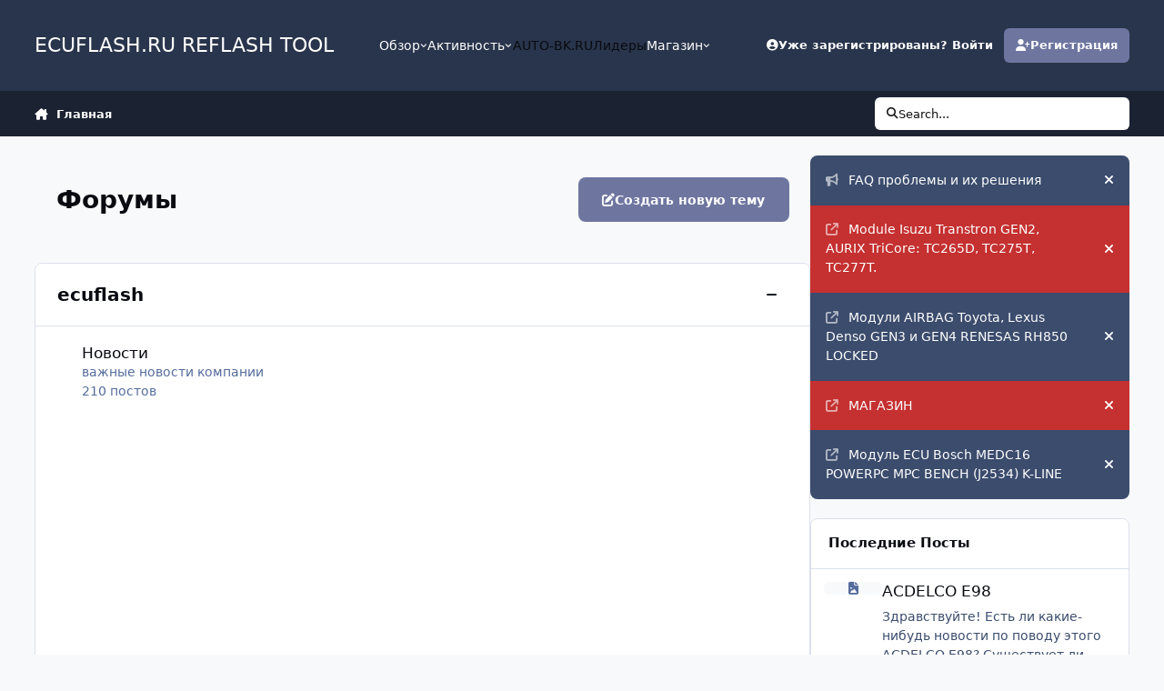

--- FILE ---
content_type: text/html;charset=UTF-8
request_url: https://ecuflash.ru/forum/?/tags/forums/DCM7_1AP/=&k=880ea6a14ea49e853634fbdc5015a024&setlanguage=1&cal_id=&langid=1
body_size: 21471
content:
<!DOCTYPE html>
<html lang="ru-RU" dir="ltr" 

data-ips-path="/forum/"
data-ips-scheme='system'
data-ips-scheme-active='system'
data-ips-scheme-default='system'
data-ips-theme="1"
data-ips-scheme-toggle="true"


    data-ips-guest


data-ips-theme-setting-change-scheme='1'
data-ips-theme-setting-link-panels='1'
data-ips-theme-setting-nav-bar-icons='0'
data-ips-theme-setting-mobile-icons-location='footer'
data-ips-theme-setting-mobile-footer-labels='1'
data-ips-theme-setting-sticky-sidebar='1'
data-ips-theme-setting-flip-sidebar='0'

data-ips-layout='default'


	data-ips-setting-compact-richtext


>
	<head data-ips-hook="head">
		<meta charset="utf-8">
		<title data-ips-hook="title">Форумы - ECUFLASH.RU REFLASH TOOL</title>
		
		
		
		

	
	<script>(() => document.documentElement.setAttribute('data-ips-scheme', (window.matchMedia('(prefers-color-scheme:dark)').matches) ? 'dark':'light'))();</script>

		


	<script>
		(() => {
			function getCookie(n) {
				let v = `; ${document.cookie}`, parts = v.split(`; ${n}=`);
				if (parts.length === 2) return parts.pop().split(';').shift();
			}
			
			const s = getCookie('ips4_scheme_preference');
			if(!s || s === document.documentElement.getAttribute("data-ips-scheme-active")) return;
			if(s === "system"){
				document.documentElement.setAttribute('data-ips-scheme',(window.matchMedia('(prefers-color-scheme:dark)').matches)?'dark':'light');
			} else {
				document.documentElement.setAttribute("data-ips-scheme",s);
			}
			document.documentElement.setAttribute("data-ips-scheme-active",s);
		})();
	</script>

		
		
		
		
		


	<!--!Font Awesome Free 6 by @fontawesome - https://fontawesome.com License - https://fontawesome.com/license/free Copyright 2024 Fonticons, Inc.-->
	<link rel='stylesheet' href='//ecuflash.ru/forum/applications/core/interface/static/fontawesome/css/all.min.css?v=6.7.2'>



	<link rel='stylesheet' href='//ecuflash.ru/forum/static/css/core_global_framework_framework.css?v=4e52a1ea3c1768378080'>

	<link rel='stylesheet' href='//ecuflash.ru/forum/static/css/core_global_flags.css?v=4e52a1ea3c1768378080'>

	<link rel='stylesheet' href='//ecuflash.ru/forum/static/css/core_front_core.css?v=4e52a1ea3c1768378080'>

	<link rel='stylesheet' href='//ecuflash.ru/forum/static/css/forums_front_forums.css?v=4e52a1ea3c1768378080'>


<!-- Content Config CSS Properties -->
<style id="contentOptionsCSS">
    :root {
        --i-embed-max-width: 500px;
        --i-embed-default-width: 500px;
        --i-embed-media-max-width: 100%;
    }
</style>



	
	
	<style id="themeVariables">
		
			:root{

--light__i-primary: hsl(230 21% 53%);
--light__i-primary-relative-l: 47;
--set__i-desktop-logo--fo-si: 22;
--set__i-mobile-logo--fo-si: 20;

}
		
	</style>

	
		<style id="themeCustomCSS">
			
		</style>
	

	


		



	<meta name="viewport" content="width=device-width, initial-scale=1, viewport-fit=cover">
	<meta name="apple-mobile-web-app-status-bar-style" content="black-translucent">
	
	
		
		
	
	
		<meta name="twitter:card" content="summary">
	
	
	
		
			
				
					<meta property="og:title" content="ECUFLASH.RU REFLASH TOOL">
				
			
		
	
		
			
				
					<meta property="og:type" content="website">
				
			
		
	
		
			
				
					<meta property="og:url" content="https://ecuflash.ru/forum/">
				
			
		
	
		
			
				
					<meta property="og:site_name" content="ECUFLASH.RU REFLASH TOOL">
				
			
		
	
		
			
				
					<meta property="og:locale" content="ru_RU">
				
			
		
	
	
		
			<link rel="canonical" href="https://ecuflash.ru/forum/">
		
	
	
	
	
	
	<link rel="manifest" href="https://ecuflash.ru/forum/manifest.webmanifest/">
	
	

	
	

	
	


		

	
	<link rel='icon' href='https://ecuflash.ru/forum/uploads/monthly_2025_09/favicon.png' type="image/png">

	</head>
	<body data-ips-hook="body" class="ipsApp ipsApp_front " data-controller="core.front.core.app" data-pageApp="forums" data-pageLocation="front" data-pageModule="forums" data-pageController="index" >
		<a href="#ipsLayout__main" class="ipsSkipToContent">Перейти к содержанию</a>
		
		
		

<i-pull-to-refresh aria-hidden="true">
	<div class="iPullToRefresh"></div>
</i-pull-to-refresh>
		


	<i-pwa-install id="ipsPwaInstall">
		
		
		<div class="iPwaInstall__content">
			<div class="iPwaInstall__title">View in the app</div>
			<p class="iPwaInstall__desc">A better way to browse. <strong>Learn more</strong>.</p>
		</div>
		<button type="button" class="iPwaInstall__learnMore" popovertarget="iPwaInstall__learnPopover">Learn more</button>
		<button type="button" class="iPwaInstall__dismiss" id="iPwaInstall__dismiss"><span aria-hidden="true">&times;</span><span class="ipsInvisible">Dismiss</span></button>
	</i-pwa-install>
	
	<i-card popover id="iPwaInstall__learnPopover">
		<button class="iCardDismiss" type="button" tabindex="-1" popovertarget="iPwaInstall__learnPopover" popovertargetaction="hide">Close</button>
		<div class="iCard">
			<div class="iCard__content iPwaInstallPopover">
				<div class="i-flex i-gap_2">
					
					<div class="i-flex_11 i-align-self_center">
						<div class="i-font-weight_700 i-color_hard">ECUFLASH.RU REFLASH TOOL</div>
						<p>A full-screen app on your home screen with push notifications, badges and more.</p>
					</div>
				</div>

				<div class="iPwaInstallPopover__ios">
					<div class="iPwaInstallPopover__title">
						<svg xmlns="http://www.w3.org/2000/svg" viewBox="0 0 384 512"><path d="M318.7 268.7c-.2-36.7 16.4-64.4 50-84.8-18.8-26.9-47.2-41.7-84.7-44.6-35.5-2.8-74.3 20.7-88.5 20.7-15 0-49.4-19.7-76.4-19.7C63.3 141.2 4 184.8 4 273.5q0 39.3 14.4 81.2c12.8 36.7 59 126.7 107.2 125.2 25.2-.6 43-17.9 75.8-17.9 31.8 0 48.3 17.9 76.4 17.9 48.6-.7 90.4-82.5 102.6-119.3-65.2-30.7-61.7-90-61.7-91.9zm-56.6-164.2c27.3-32.4 24.8-61.9 24-72.5-24.1 1.4-52 16.4-67.9 34.9-17.5 19.8-27.8 44.3-25.6 71.9 26.1 2 49.9-11.4 69.5-34.3z"/></svg>
						<span>To install this app on iOS and iPadOS</span>
					</div>
					<ol class="ipsList ipsList--bullets i-color_soft i-margin-top_2">
						<li>Tap the <svg xmlns='http://www.w3.org/2000/svg' viewBox='0 0 416 550.4' class='iPwaInstallPopover__svg'><path d='M292.8 129.6 208 44.8l-84.8 84.8-22.4-22.4L208 0l107.2 107.2-22.4 22.4Z'/><path d='M192 22.4h32v336h-32v-336Z'/><path d='M368 550.4H48c-27.2 0-48-20.8-48-48v-288c0-27.2 20.8-48 48-48h112v32H48c-9.6 0-16 6.4-16 16v288c0 9.6 6.4 16 16 16h320c9.6 0 16-6.4 16-16v-288c0-9.6-6.4-16-16-16H256v-32h112c27.2 0 48 20.8 48 48v288c0 27.2-20.8 48-48 48Z'/></svg> Share icon in Safari</li>
						<li>Scroll the menu and tap <strong>Add to Home Screen</strong>.</li>
						<li>Tap <strong>Add</strong> in the top-right corner.</li>
					</ol>
				</div>
				<div class="iPwaInstallPopover__android">
					<div class="iPwaInstallPopover__title">
						<svg xmlns="http://www.w3.org/2000/svg" viewBox="0 0 576 512"><path d="M420.6 301.9a24 24 0 1 1 24-24 24 24 0 0 1 -24 24m-265.1 0a24 24 0 1 1 24-24 24 24 0 0 1 -24 24m273.7-144.5 47.9-83a10 10 0 1 0 -17.3-10h0l-48.5 84.1a301.3 301.3 0 0 0 -246.6 0L116.2 64.5a10 10 0 1 0 -17.3 10h0l47.9 83C64.5 202.2 8.2 285.6 0 384H576c-8.2-98.5-64.5-181.8-146.9-226.6"/></svg>
						<span>To install this app on Android</span>
					</div>
					<ol class="ipsList ipsList--bullets i-color_soft i-margin-top_2">
						<li>Tap the 3-dot menu (⋮) in the top-right corner of the browser.</li>
						<li>Tap <strong>Add to Home screen</strong> or <strong>Install app</strong>.</li>
						<li>Confirm by tapping <strong>Install</strong>.</li>
					</ol>
				</div>
			</div>
		</div>
	</i-card>

		
		<div class="ipsLayout" id="ipsLayout" data-ips-hook="layout">
			
			<div class="ipsLayout__app" data-ips-hook="app">
				
				<div data-ips-hook="mobileHeader" class="ipsMobileHeader ipsResponsive_header--mobile">
					
<a href="https://ecuflash.ru/forum/" data-ips-hook="logo" class="ipsLogo ipsLogo--mobile" accesskey="1">
	
		

		

	
  	<div class="ipsLogo__text">
		<span class="ipsLogo__name" data-ips-theme-text="set__i-logo-text">ECUFLASH.RU REFLASH TOOL</span>
		
			<span class="ipsLogo__slogan" data-ips-theme-text="set__i-logo-slogan"></span>
		
	</div>
</a>
					
<ul data-ips-hook="mobileNavHeader" class="ipsMobileNavIcons ipsResponsive_header--mobile">
	
		<li data-el="guest">
			<button type="button" class="ipsMobileNavIcons__button ipsMobileNavIcons__button--primary" aria-controls="ipsOffCanvas--guest" aria-expanded="false" data-ipscontrols>
				<span>Войти</span>
			</button>
		</li>
	
	
	
		
	
    
	
	
</ul>
				</div>
				
				


				
					
<nav class="ipsBreadcrumb ipsBreadcrumb--mobile ipsResponsive_header--mobile" aria-label="Breadcrumbs" hidden>
	<ol itemscope itemtype="https://schema.org/BreadcrumbList" class="ipsBreadcrumb__list">
		<li itemprop="itemListElement" itemscope itemtype="https://schema.org/ListItem">
			<a title="Главная" href="https://ecuflash.ru/forum/" itemprop="item">
				<i class="fa-solid fa-house-chimney"></i> <span itemprop="name">Главная</span>
			</a>
			<meta itemprop="position" content="1">
		</li>
		
		
		
	</ol>
	<ul class="ipsBreadcrumb__feed" data-ips-hook="feed">
		
		<li >
			<a data-action="defaultStream" href="https://ecuflash.ru/forum/discover/" ><i class="fa-regular fa-file-lines"></i> <span data-role="defaultStreamName">Активность</span></a>
		</li>
	</ul>
</nav>
				
				
					<header data-ips-hook="header" class="ipsHeader ipsResponsive_header--desktop">
						
						
							<div data-ips-hook="primaryHeader" class="ipsHeader__primary" >
								<div class="ipsWidth ipsHeader__align">
									<div data-ips-header-position="4" class="ipsHeader__start">


	
		<div data-ips-header-content='logo'>
			<!-- logo -->
			
				
<a href="https://ecuflash.ru/forum/" data-ips-hook="logo" class="ipsLogo ipsLogo--desktop" accesskey="1">
	
		

		

	
  	<div class="ipsLogo__text">
		<span class="ipsLogo__name" data-ips-theme-text="set__i-logo-text">ECUFLASH.RU REFLASH TOOL</span>
		
			<span class="ipsLogo__slogan" data-ips-theme-text="set__i-logo-slogan"></span>
		
	</div>
</a>
			
			
			    
			    
			    
			    
			
		</div>
	

	

	

	

	
</div>
									<div data-ips-header-position="5" class="ipsHeader__center">


	

	
		<div data-ips-header-content='navigation'>
			<!-- navigation -->
			
			
			    
				    


<nav data-ips-hook="navBar" class="ipsNav" aria-label="Primary">
	<i-navigation-menu>
		<ul class="ipsNavBar" data-role="menu">
			


	
		
		
			
		
		
		<li  data-id="1" data-active data-navApp="core" data-navExt="Menu" >
			
			
				
					<button aria-expanded="false" aria-controls="elNavSecondary_1" data-ipscontrols type="button">
						<span class="ipsNavBar__icon" aria-hidden="true">
							
								<i class="fa-solid" style="--icon:'\f1c5'"></i>
							
						</span>
						<span class="ipsNavBar__text">
							<span class="ipsNavBar__label">Обзор</span>
							<i class="fa-solid fa-angle-down"></i>
						</span>
					</button>
					
						<ul class='ipsNav__dropdown' id='elNavSecondary_1' data-ips-hidden-light-dismiss hidden>
							


	

	
		
		
			
		
		
		<li  data-id="10" data-active data-navApp="forums" data-navExt="Forums" >
			
			
				
					<a href="https://ecuflash.ru/forum/"  data-navItem-id="10" aria-current="page">
						<span class="ipsNavBar__icon" aria-hidden="true">
							
								<i class="fa-solid" style="--icon:'\f075'"></i>
							
						</span>
						<span class="ipsNavBar__text">
							<span class="ipsNavBar__label">Форумы</span>
						</span>
					</a>
				
			
		</li>
	

	

	
		
		
		
		<li  data-id="12"  data-navApp="core" data-navExt="StaffDirectory" >
			
			
				
					<a href="https://ecuflash.ru/forum/staff/"  data-navItem-id="12" >
						<span class="ipsNavBar__icon" aria-hidden="true">
							
								<i class="fa-solid" style="--icon:'\f2bb'"></i>
							
						</span>
						<span class="ipsNavBar__text">
							<span class="ipsNavBar__label">Модераторы</span>
						</span>
					</a>
				
			
		</li>
	

	
		
		
		
		<li  data-id="13"  data-navApp="core" data-navExt="OnlineUsers" >
			
			
				
					<a href="https://ecuflash.ru/forum/online/"  data-navItem-id="13" >
						<span class="ipsNavBar__icon" aria-hidden="true">
							
								<i class="fa-solid" style="--icon:'\f017'"></i>
							
						</span>
						<span class="ipsNavBar__text">
							<span class="ipsNavBar__label">Пользователи онлайн</span>
						</span>
					</a>
				
			
		</li>
	

	
		
		
		
		<li  data-id="14"  data-navApp="core" data-navExt="Leaderboard" >
			
			
				
					<a href="https://ecuflash.ru/forum/leaderboard/"  data-navItem-id="14" >
						<span class="ipsNavBar__icon" aria-hidden="true">
							
								<i class="fa-solid" style="--icon:'\f091'"></i>
							
						</span>
						<span class="ipsNavBar__text">
							<span class="ipsNavBar__label">Лидеры</span>
						</span>
					</a>
				
			
		</li>
	

						</ul>
					
				
			
		</li>
	

	
		
		
		
		<li  data-id="2"  data-navApp="core" data-navExt="Menu" >
			
			
				
					<button aria-expanded="false" aria-controls="elNavSecondary_2" data-ipscontrols type="button">
						<span class="ipsNavBar__icon" aria-hidden="true">
							
								<i class="fa-solid" style="--icon:'\f1c5'"></i>
							
						</span>
						<span class="ipsNavBar__text">
							<span class="ipsNavBar__label">Активность</span>
							<i class="fa-solid fa-angle-down"></i>
						</span>
					</button>
					
						<ul class='ipsNav__dropdown' id='elNavSecondary_2' data-ips-hidden-light-dismiss hidden>
							


	
		
		
		
		<li  data-id="4"  data-navApp="core" data-navExt="AllActivity" >
			
			
				
					<a href="https://ecuflash.ru/forum/discover/"  data-navItem-id="4" >
						<span class="ipsNavBar__icon" aria-hidden="true">
							
								<i class="fa-solid" style="--icon:'\f0ca'"></i>
							
						</span>
						<span class="ipsNavBar__text">
							<span class="ipsNavBar__label">Активность</span>
						</span>
					</a>
				
			
		</li>
	

	

	

	

	
		
		
		
		<li  data-id="8"  data-navApp="core" data-navExt="Search" >
			
			
				
					<a href="https://ecuflash.ru/forum/search/"  data-navItem-id="8" >
						<span class="ipsNavBar__icon" aria-hidden="true">
							
								<i class="fa-solid" style="--icon:'\f002'"></i>
							
						</span>
						<span class="ipsNavBar__text">
							<span class="ipsNavBar__label">Поиск</span>
						</span>
					</a>
				
			
		</li>
	

						</ul>
					
				
			
		</li>
	

	
		
		
		
		<li  data-id="16"  data-navApp="core" data-navExt="CustomItem" >
			
			
				
					<a href="http://www.auto-bk.ru/forum" target='_blank' rel="noopener" data-navItem-id="16" >
						<span class="ipsNavBar__icon" aria-hidden="true">
							
								<i class="fa-solid" style="--icon:'\f1c5'"></i>
							
						</span>
						<span class="ipsNavBar__text">
							<span class="ipsNavBar__label">AUTO-BK.RU</span>
						</span>
					</a>
				
			
		</li>
	

	
		
		
		
		<li  data-id="15"  data-navApp="core" data-navExt="Leaderboard" >
			
			
				
					<a href="https://ecuflash.ru/forum/leaderboard/"  data-navItem-id="15" >
						<span class="ipsNavBar__icon" aria-hidden="true">
							
								<i class="fa-solid" style="--icon:'\f091'"></i>
							
						</span>
						<span class="ipsNavBar__text">
							<span class="ipsNavBar__label">Лидеры</span>
						</span>
					</a>
				
			
		</li>
	

	
		
		
		
		<li  data-id="17"  data-navApp="core" data-navExt="Menu" >
			
			
				
					<button aria-expanded="false" aria-controls="elNavSecondary_17" data-ipscontrols type="button">
						<span class="ipsNavBar__icon" aria-hidden="true">
							
								<i class="fa-solid" style="--icon:'\f1c5'"></i>
							
						</span>
						<span class="ipsNavBar__text">
							<span class="ipsNavBar__label">Магазин</span>
							<i class="fa-solid fa-angle-down"></i>
						</span>
					</button>
					
						<ul class='ipsNav__dropdown' id='elNavSecondary_17' data-ips-hidden-light-dismiss hidden>
							


	
		
		
		
		<li  data-id="18"  data-navApp="nexus" data-navExt="Store" >
			
			
				
					<a href="https://ecuflash.ru/forum/store/"  data-navItem-id="18" >
						<span class="ipsNavBar__icon" aria-hidden="true">
							
								<i class="fa-solid" style="--icon:'\f07a'"></i>
							
						</span>
						<span class="ipsNavBar__text">
							<span class="ipsNavBar__label">Магазин</span>
						</span>
					</a>
				
			
		</li>
	

	

	

	

	

	

	

						</ul>
					
				
			
		</li>
	

	

			<li data-role="moreLi" hidden>
				<button aria-expanded="false" aria-controls="nav__more" data-ipscontrols type="button">
					<span class="ipsNavBar__icon" aria-hidden="true">
						<i class="fa-solid fa-bars"></i>
					</span>
					<span class="ipsNavBar__text">
						<span class="ipsNavBar__label">Больше</span>
						<i class="fa-solid fa-angle-down"></i>
					</span>
				</button>
				<ul class="ipsNav__dropdown" id="nav__more" data-role="moreMenu" data-ips-hidden-light-dismiss hidden></ul>
			</li>
		</ul>
		<div class="ipsNavPriority js-ipsNavPriority" aria-hidden="true">
			<ul class="ipsNavBar" data-role="clone">
				<li data-role="moreLiClone">
					<button aria-expanded="false" aria-controls="nav__more" data-ipscontrols type="button">
						<span class="ipsNavBar__icon" aria-hidden="true">
							<i class="fa-solid fa-bars"></i>
						</span>
						<span class="ipsNavBar__text">
							<span class="ipsNavBar__label">Больше</span>
							<i class="fa-solid fa-angle-down"></i>
						</span>
					</button>
				</li>
				


	
		
		
			
		
		
		<li  data-id="1" data-active data-navApp="core" data-navExt="Menu" >
			
			
				
					<button aria-expanded="false" aria-controls="elNavSecondary_1" data-ipscontrols type="button">
						<span class="ipsNavBar__icon" aria-hidden="true">
							
								<i class="fa-solid" style="--icon:'\f1c5'"></i>
							
						</span>
						<span class="ipsNavBar__text">
							<span class="ipsNavBar__label">Обзор</span>
							<i class="fa-solid fa-angle-down"></i>
						</span>
					</button>
					
				
			
		</li>
	

	
		
		
		
		<li  data-id="2"  data-navApp="core" data-navExt="Menu" >
			
			
				
					<button aria-expanded="false" aria-controls="elNavSecondary_2" data-ipscontrols type="button">
						<span class="ipsNavBar__icon" aria-hidden="true">
							
								<i class="fa-solid" style="--icon:'\f1c5'"></i>
							
						</span>
						<span class="ipsNavBar__text">
							<span class="ipsNavBar__label">Активность</span>
							<i class="fa-solid fa-angle-down"></i>
						</span>
					</button>
					
				
			
		</li>
	

	
		
		
		
		<li  data-id="16"  data-navApp="core" data-navExt="CustomItem" >
			
			
				
					<a href="http://www.auto-bk.ru/forum" target='_blank' rel="noopener" data-navItem-id="16" >
						<span class="ipsNavBar__icon" aria-hidden="true">
							
								<i class="fa-solid" style="--icon:'\f1c5'"></i>
							
						</span>
						<span class="ipsNavBar__text">
							<span class="ipsNavBar__label">AUTO-BK.RU</span>
						</span>
					</a>
				
			
		</li>
	

	
		
		
		
		<li  data-id="15"  data-navApp="core" data-navExt="Leaderboard" >
			
			
				
					<a href="https://ecuflash.ru/forum/leaderboard/"  data-navItem-id="15" >
						<span class="ipsNavBar__icon" aria-hidden="true">
							
								<i class="fa-solid" style="--icon:'\f091'"></i>
							
						</span>
						<span class="ipsNavBar__text">
							<span class="ipsNavBar__label">Лидеры</span>
						</span>
					</a>
				
			
		</li>
	

	
		
		
		
		<li  data-id="17"  data-navApp="core" data-navExt="Menu" >
			
			
				
					<button aria-expanded="false" aria-controls="elNavSecondary_17" data-ipscontrols type="button">
						<span class="ipsNavBar__icon" aria-hidden="true">
							
								<i class="fa-solid" style="--icon:'\f1c5'"></i>
							
						</span>
						<span class="ipsNavBar__text">
							<span class="ipsNavBar__label">Магазин</span>
							<i class="fa-solid fa-angle-down"></i>
						</span>
					</button>
					
				
			
		</li>
	

	

			</ul>
		</div>
	</i-navigation-menu>
</nav>
			    
			    
			    
			    
			
		</div>
	

	

	

	
</div>
									<div data-ips-header-position="6" class="ipsHeader__end">


	

	

	
		<div data-ips-header-content='user'>
			<!-- user -->
			
			
			    
			    
				    

	<ul id="elUserNav" data-ips-hook="userBarGuest" class="ipsUserNav ipsUserNav--guest">
        
		
        
        
        
            
            <li id="elSignInLink" data-el="sign-in">
                <button type="button" id="elUserSignIn" popovertarget="elUserSignIn_menu" class="ipsUserNav__link">
                	<i class="fa-solid fa-circle-user"></i>
                	<span class="ipsUserNav__text">Уже зарегистрированы? Войти</span>
                </button>                
                
<i-dropdown popover id="elUserSignIn_menu">
	<div class="iDropdown">
		<form accept-charset='utf-8' method='post' action='https://ecuflash.ru/forum/login/'>
			<input type="hidden" name="csrfKey" value="ffbf43d8f4ed9765b0c115ebe49add0f">
			<input type="hidden" name="ref" value="aHR0cHM6Ly9lY3VmbGFzaC5ydS9mb3J1bS8/L3RhZ3MvZm9ydW1zL0RDTTdfMUFQLz0maz04ODBlYTZhMTRlYTQ5ZTg1MzYzNGZiZGM1MDE1YTAyNCZzZXRsYW5ndWFnZT0xJmNhbF9pZD0mbGFuZ2lkPTE=">
			<div data-role="loginForm">
				
				
				
					
<div class="">
	<h4 class="ipsTitle ipsTitle--h3 i-padding_2 i-padding-bottom_0 i-color_hard">Войти</h4>
	<ul class='ipsForm ipsForm--vertical ipsForm--login-popup'>
		<li class="ipsFieldRow ipsFieldRow--noLabel ipsFieldRow--fullWidth">
			<label class="ipsFieldRow__label" for="login_popup_email">Email адрес</label>
			<div class="ipsFieldRow__content">
                <input type="email" class='ipsInput ipsInput--text' placeholder="Email адрес" name="auth" autocomplete="email" id='login_popup_email'>
			</div>
		</li>
		<li class="ipsFieldRow ipsFieldRow--noLabel ipsFieldRow--fullWidth">
			<label class="ipsFieldRow__label" for="login_popup_password">Пароль</label>
			<div class="ipsFieldRow__content">
				<input type="password" class='ipsInput ipsInput--text' placeholder="Пароль" name="password" autocomplete="current-password" id='login_popup_password'>
			</div>
		</li>
		<li class="ipsFieldRow ipsFieldRow--checkbox">
			<input type="checkbox" name="remember_me" id="remember_me_checkbox_popup" value="1" checked class="ipsInput ipsInput--toggle">
			<div class="ipsFieldRow__content">
				<label class="ipsFieldRow__label" for="remember_me_checkbox_popup">Запомнить</label>
				<div class="ipsFieldRow__desc">Не рекомендуется для компьютеров с общим доступом</div>
			</div>
		</li>
		<li class="ipsSubmitRow">
			<button type="submit" name="_processLogin" value="usernamepassword" class="ipsButton ipsButton--primary i-width_100p">Войти</button>
			
				<p class="i-color_soft i-link-color_inherit i-font-weight_500 i-font-size_-1 i-margin-top_2">
					
						<a href='https://ecuflash.ru/forum/lostpassword/' >
					
					Забыли пароль?</a>
				</p>
			
		</li>
	</ul>
</div>
				
			</div>
		</form>
	</div>
</i-dropdown>
            </li>
            
        
		
			<li data-el="sign-up">
				
					<a href="https://ecuflash.ru/forum/register/" class="ipsUserNav__link ipsUserNav__link--sign-up"  id="elRegisterButton">
						<i class="fa-solid fa-user-plus"></i>
						<span class="ipsUserNav__text">Регистрация</span>
					</a>
				
			</li>
		
		

    <li class='ipsHide' id='elCart_container'></li>

	</ul>

			    
			    
			    
			
		</div>
	

	

	
</div>
								</div>
							</div>
						
						
							<div data-ips-hook="secondaryHeader" class="ipsHeader__secondary" >
								<div class="ipsWidth ipsHeader__align">
									<div data-ips-header-position="7" class="ipsHeader__start">


	

	

	

	
		<div data-ips-header-content='breadcrumb'>
			<!-- breadcrumb -->
			
			
			    
			    
			    
				    
<nav class="ipsBreadcrumb ipsBreadcrumb--top " aria-label="Breadcrumbs" >
	<ol itemscope itemtype="https://schema.org/BreadcrumbList" class="ipsBreadcrumb__list">
		<li itemprop="itemListElement" itemscope itemtype="https://schema.org/ListItem">
			<a title="Главная" href="https://ecuflash.ru/forum/" itemprop="item">
				<i class="fa-solid fa-house-chimney"></i> <span itemprop="name">Главная</span>
			</a>
			<meta itemprop="position" content="1">
		</li>
		
		
		
	</ol>
	<ul class="ipsBreadcrumb__feed" data-ips-hook="feed">
		
		<li >
			<a data-action="defaultStream" href="https://ecuflash.ru/forum/discover/" ><i class="fa-regular fa-file-lines"></i> <span data-role="defaultStreamName">Активность</span></a>
		</li>
	</ul>
</nav>
			    
			    
			
		</div>
	

	
</div>
									<div data-ips-header-position="8" class="ipsHeader__center">


	

	

	

	

	
</div>
									<div data-ips-header-position="9" class="ipsHeader__end">


	

	

	

	

	
		<div data-ips-header-content='search'>
			<!-- search -->
			
			
			    
			    
			    
			    
				    

	<button class='ipsSearchPseudo' popovertarget="ipsSearchDialog" type="button">
		<i class="fa-solid fa-magnifying-glass"></i>
		<span>Search...</span>
	</button>

			    
			
		</div>
	
</div>
								</div>
							</div>
						
					</header>
				
				<main data-ips-hook="main" class="ipsLayout__main" id="ipsLayout__main" tabindex="-1">
					<div class="ipsWidth ipsWidth--main-content">
						<div class="ipsContentWrap">
							
							

							<div class="ipsLayout__columns">
								<section data-ips-hook="primaryColumn" class="ipsLayout__primary-column">
									
									
									
                                    
									

	





    
    

									

<header class="ipsPageHeader ipsPageHeader--forum-table">
	<div class="ipsPageHeader__row">
		<div data-ips-hook="header" class="ipsPageHeader__primary">
			<h1 data-ips-hook="title" class="ipsPageHeader__title">Форумы</h1>
		</div>
		<ul class="ipsButtons ipsButtons--main">
			
				<li>
					<a href="https://ecuflash.ru/forum/startTopic/" class="ipsButton ipsButton--primary" data-ipsdialog data-ipsdialog-size="narrow" data-ipsdialog-title="Выбор форума"><i class="fa-solid fa-pen-to-square"></i><span>Создать новую тему</span></a>
				</li>
			
		</ul>
	</div>
</header>
<section>
	<ol class="ipsBlockSpacer" data-controller="core.global.core.table, forums.front.forum.forumList" data-baseurl="">
		
			
			<li data-categoryid="1" class="ipsBox ipsBox--forumCategory ipsPull" 

	
	
>
				<h2 class="ipsBox__header">
					<a href="https://ecuflash.ru/forum/forum/1-ecuflash/">ecuflash</a>
					<button class="ipsBox__header-toggle" type="button" aria-expanded="true" aria-controls="forum-category_1" data-ipscontrols data-action="toggleCategory" data-ipstooltip aria-label="Свернуть категорию"></button>
				</h2>
				
					<i-data>
						<ol class="ipsData ipsData--table ipsData--category ipsData--forum-category ipsBox__content" id="forum-category_1" data-ips-hidden-animation="slide" data-ips-hidden-event="ips:toggleForumCategory">
							
								

	
	
	<li data-ips-hook="rowItem" class=" ipsData__item ipsData__item--discussions  " data-forumid="2" 

	
	
 data-ips-read >
		
			<a href="https://ecuflash.ru/forum/forum/2-%D0%BD%D0%BE%D0%B2%D0%BE%D1%81%D1%82%D0%B8/" class="ipsLinkPanel" aria-hidden="true" tabindex="-1"><span>Новости</span></a>
		
		<div class="ipsData__image" aria-hidden="true">
			
				<span class="ipsIcon ipsIcon--fa" aria-hidden="true"><i class="fa-ips"></i></span>
			
		</div>		
		<div class="ipsData__content">
			<div class="ipsData__main">
				<div class="ipsData__title">
					
					<h3 data-ips-hook="title">
						
							<a href="https://ecuflash.ru/forum/forum/2-%D0%BD%D0%BE%D0%B2%D0%BE%D1%81%D1%82%D0%B8/">Новости</a>
						
					</h3>
				</div>
				
				
					



<div class='ipsRichText ipsData__desc ipsData__desc--all' data-controller='core.front.core.lightboxedImages' >важные новости компании</div>

				
				
			</div>
			
				
					<ul data-ips-hook="stats" class="ipsData__stats ipsData__stats--large">
							
							<li>
								<span>210</span>
								<span> постов</span>
							</li>
						</ul>
				
				
					<div data-ips-hook="latestPoster" class="ipsData__last">
						


	<a data-ips-hook="userPhotoWithUrl" href="https://ecuflash.ru/forum/profile/2-ecuflashru/" rel="nofollow" data-ipshover data-ipshover-width="370" data-ipshover-target="https://ecuflash.ru/forum/profile/2-ecuflashru/?&amp;do=hovercard"  class="ipsUserPhoto ipsUserPhoto--fluid" title="Перейти в профиль ECUFLASH.RU" data-group="4" aria-hidden="true" tabindex="-1">
		<img src="https://ecuflash.ru/forum/uploads/profile/photo-thumb-2.jpg" alt="ECUFLASH.RU" loading="lazy">
	</a>

						<div class="ipsData__last-text">
							
								<div class="ipsData__last-primary">
									<a href="https://ecuflash.ru/forum/topic/4506-%D0%BE%D1%82%D0%BA%D1%80%D1%8B%D1%82%D0%B8%D0%B5-%D0%BC%D0%B0%D0%B3%D0%B0%D0%B7%D0%B8%D0%BD%D0%B0/" title="Открытие Магазина!">Открытие Магазина!</a>
								</div>
							
							<div class="ipsData__last-secondary">
								
									Автор 


<a href='https://ecuflash.ru/forum/profile/2-ecuflashru/' rel="nofollow" data-ipsHover data-ipsHover-width='370' data-ipsHover-target='https://ecuflash.ru/forum/profile/2-ecuflashru/?&amp;do=hovercard&amp;referrer=https%253A%252F%252Fecuflash.ru%252Fforum%252F%253F%252Ftags%252Fforums%252FDCM7_1AP%252F%253D%2526k%253D880ea6a14ea49e853634fbdc5015a024%2526setlanguage%253D1%2526cal_id%253D%2526langid%253D1' title="Перейти в профиль ECUFLASH.RU" class="ipsUsername" translate="no">ECUFLASH.RU</a>, 
								
								
									<a href="https://ecuflash.ru/forum/topic/4506-%D0%BE%D1%82%D0%BA%D1%80%D1%8B%D1%82%D0%B8%D0%B5-%D0%BC%D0%B0%D0%B3%D0%B0%D0%B7%D0%B8%D0%BD%D0%B0/" title="Перейти к последнему посту"><time datetime='2025-11-27T10:03:36Z' title='27.11.2025 10:03' data-short='27 нояб' class='ipsTime ipsTime--long'><span class='ipsTime__long'>27 ноября, 2025</span><span class='ipsTime__short'>27 нояб</span></time></a>
								
							</div>
						</div>
					</div>
				
			
		</div>
	</li>

							
								

	
	
	<li data-ips-hook="rowItem" class=" ipsData__item ipsData__item--discussions  " data-forumid="5" 

	
	
 data-ips-read >
		
			<a href="https://ecuflash.ru/forum/forum/5-%D0%B2%D0%BE%D0%BF%D1%80%D0%BE%D1%81%D1%8B-%D0%B8-%D0%BF%D1%80%D0%B5%D0%B4%D0%BB%D0%BE%D0%B6%D0%B5%D0%BD%D0%B8%D1%8F/" class="ipsLinkPanel" aria-hidden="true" tabindex="-1"><span>Вопросы и Предложения</span></a>
		
		<div class="ipsData__image" aria-hidden="true">
			
				<span class="ipsIcon ipsIcon--fa" aria-hidden="true"><i class="fa-ips"></i></span>
			
		</div>		
		<div class="ipsData__content">
			<div class="ipsData__main">
				<div class="ipsData__title">
					
					<h3 data-ips-hook="title">
						
							<a href="https://ecuflash.ru/forum/forum/5-%D0%B2%D0%BE%D0%BF%D1%80%D0%BE%D1%81%D1%8B-%D0%B8-%D0%BF%D1%80%D0%B5%D0%B4%D0%BB%D0%BE%D0%B6%D0%B5%D0%BD%D0%B8%D1%8F/">Вопросы и Предложения</a>
						
					</h3>
				</div>
				
				
					



<div class='ipsRichText ipsData__desc ipsData__desc--all' data-controller='core.front.core.lightboxedImages' ><p>
	У вас есть какие-либо вопросы перед покупкой? Вы хотите узнать что-либо об оплате?
</p>

<p>
	Здесь вы можете узнать все, что вам нужно!
</p>
</div>

				
				
			</div>
			
				
					<ul data-ips-hook="stats" class="ipsData__stats ipsData__stats--large">
							
							<li>
								<span>3,4 тыс</span>
								<span> постов</span>
							</li>
						</ul>
				
				
					<div data-ips-hook="latestPoster" class="ipsData__last">
						


	<a data-ips-hook="userPhotoWithUrl" href="https://ecuflash.ru/forum/profile/1346-dfi/" rel="nofollow" data-ipshover data-ipshover-width="370" data-ipshover-target="https://ecuflash.ru/forum/profile/1346-dfi/?&amp;do=hovercard"  class="ipsUserPhoto ipsUserPhoto--fluid" title="Перейти в профиль dfi" data-group="7" aria-hidden="true" tabindex="-1">
		<img src="data:image/svg+xml,%3Csvg%20xmlns%3D%22http%3A%2F%2Fwww.w3.org%2F2000%2Fsvg%22%20viewBox%3D%220%200%201024%201024%22%20style%3D%22background%3A%23c47b62%22%3E%3Cg%3E%3Ctext%20text-anchor%3D%22middle%22%20dy%3D%22.35em%22%20x%3D%22512%22%20y%3D%22512%22%20fill%3D%22%23ffffff%22%20font-size%3D%22700%22%20font-family%3D%22-apple-system%2C%20BlinkMacSystemFont%2C%20Roboto%2C%20Helvetica%2C%20Arial%2C%20sans-serif%22%3ED%3C%2Ftext%3E%3C%2Fg%3E%3C%2Fsvg%3E" alt="dfi" loading="lazy">
	</a>

						<div class="ipsData__last-text">
							
								<div class="ipsData__last-primary">
									<a href="https://ecuflash.ru/forum/topic/2350-acdelco-e98/" title="ACDELCO E98">ACDELCO E98</a>
								</div>
							
							<div class="ipsData__last-secondary">
								
									Автор 


<a href='https://ecuflash.ru/forum/profile/1346-dfi/' rel="nofollow" data-ipsHover data-ipsHover-width='370' data-ipsHover-target='https://ecuflash.ru/forum/profile/1346-dfi/?&amp;do=hovercard&amp;referrer=https%253A%252F%252Fecuflash.ru%252Fforum%252F%253F%252Ftags%252Fforums%252FDCM7_1AP%252F%253D%2526k%253D880ea6a14ea49e853634fbdc5015a024%2526setlanguage%253D1%2526cal_id%253D%2526langid%253D1' title="Перейти в профиль dfi" class="ipsUsername" translate="no">dfi</a>, 
								
								
									<a href="https://ecuflash.ru/forum/topic/2350-acdelco-e98/" title="Перейти к последнему посту"><time datetime='2026-01-21T08:12:37Z' title='21.01.2026 08:12' data-short='40 мин.' class='ipsTime ipsTime--long'><span class='ipsTime__long'>40 минут назад</span><span class='ipsTime__short'>40 мин.</span></time></a>
								
							</div>
						</div>
					</div>
				
			
		</div>
	</li>

							
								

	
	
	<li data-ips-hook="rowItem" class=" ipsData__item ipsData__item--discussions  " data-forumid="6" 

	
	
 data-ips-read >
		
			<a href="https://ecuflash.ru/forum/forum/6-%D1%82%D0%B5%D1%85%D0%BD%D0%B8%D1%87%D0%B5%D1%81%D0%BA%D0%B0%D1%8F-%D0%BF%D0%BE%D0%B4%D0%B4%D0%B5%D1%80%D0%B6%D0%BA%D0%B0/" class="ipsLinkPanel" aria-hidden="true" tabindex="-1"><span>Техническая поддержка</span></a>
		
		<div class="ipsData__image" aria-hidden="true">
			
				<span class="ipsIcon ipsIcon--fa" aria-hidden="true"><i class="fa-ips"></i></span>
			
		</div>		
		<div class="ipsData__content">
			<div class="ipsData__main">
				<div class="ipsData__title">
					
					<h3 data-ips-hook="title">
						
							<a href="https://ecuflash.ru/forum/forum/6-%D1%82%D0%B5%D1%85%D0%BD%D0%B8%D1%87%D0%B5%D1%81%D0%BA%D0%B0%D1%8F-%D0%BF%D0%BE%D0%B4%D0%B4%D0%B5%D1%80%D0%B6%D0%BA%D0%B0/">Техническая поддержка</a>
						
					</h3>
				</div>
				
				
					



<div class='ipsRichText ipsData__desc ipsData__desc--all' data-controller='core.front.core.lightboxedImages' ><p>
	Техническая поддержка по оборудованию для наших клиентов
</p>
</div>

				
				
			</div>
			
				
					<ul data-ips-hook="stats" class="ipsData__stats ipsData__stats--large">
							
							<li>
								<span>11,1 тыс</span>
								<span> постов</span>
							</li>
						</ul>
				
				
					<div data-ips-hook="latestPoster" class="ipsData__last">
						


	<a data-ips-hook="userPhotoWithUrl" href="https://ecuflash.ru/forum/profile/1-alex/" rel="nofollow" data-ipshover data-ipshover-width="370" data-ipshover-target="https://ecuflash.ru/forum/profile/1-alex/?&amp;do=hovercard"  class="ipsUserPhoto ipsUserPhoto--fluid" title="Перейти в профиль ALEX" data-group="4" aria-hidden="true" tabindex="-1">
		<img src="https://ecuflash.ru/forum/uploads/profile/photo-1.jpg" alt="ALEX" loading="lazy">
	</a>

						<div class="ipsData__last-text">
							
							<div class="ipsData__last-secondary">
								
									Автор 


<a href='https://ecuflash.ru/forum/profile/1-alex/' rel="nofollow" data-ipsHover data-ipsHover-width='370' data-ipsHover-target='https://ecuflash.ru/forum/profile/1-alex/?&amp;do=hovercard&amp;referrer=https%253A%252F%252Fecuflash.ru%252Fforum%252F%253F%252Ftags%252Fforums%252FDCM7_1AP%252F%253D%2526k%253D880ea6a14ea49e853634fbdc5015a024%2526setlanguage%253D1%2526cal_id%253D%2526langid%253D1' title="Перейти в профиль ALEX" class="ipsUsername" translate="no">ALEX</a>, 
								
								
									<time datetime='2026-01-14T08:07:30Z' title='14.01.2026 08:07' data-short='14 янв' class='ipsTime ipsTime--long'><span class='ipsTime__long'>14 января</span><span class='ipsTime__short'>14 янв</span></time>
								
							</div>
						</div>
					</div>
				
			
		</div>
	</li>

							
								

	
	
	<li data-ips-hook="rowItem" class=" ipsData__item ipsData__item--discussions  " data-forumid="10" 

	
	
 data-ips-read >
		
			<a href="https://ecuflash.ru/forum/forum/10-%D0%BE%D0%B1%D0%BD%D0%BE%D0%B2%D0%BB%D0%B5%D0%BD%D0%B8%D1%8F-%D0%BF%D1%80%D0%BE%D0%B3%D1%80%D0%B0%D0%BC%D0%BC%D1%8B/" class="ipsLinkPanel" aria-hidden="true" tabindex="-1"><span>Обновления Программы</span></a>
		
		<div class="ipsData__image" aria-hidden="true">
			
				<span class="ipsIcon ipsIcon--fa" aria-hidden="true"><i class="fa-ips"></i></span>
			
		</div>		
		<div class="ipsData__content">
			<div class="ipsData__main">
				<div class="ipsData__title">
					
					<h3 data-ips-hook="title">
						
							<a href="https://ecuflash.ru/forum/forum/10-%D0%BE%D0%B1%D0%BD%D0%BE%D0%B2%D0%BB%D0%B5%D0%BD%D0%B8%D1%8F-%D0%BF%D1%80%D0%BE%D0%B3%D1%80%D0%B0%D0%BC%D0%BC%D1%8B/">Обновления Программы</a>
						
					</h3>
				</div>
				
				
					



<div class='ipsRichText ipsData__desc ipsData__desc--all' data-controller='core.front.core.lightboxedImages' ><p>
	Установка и обновление программы, Обновление лицензии (ключа защиты), Обновление USB-ключа защиты. 
</p>
</div>

				
				
			</div>
			
				
					<ul data-ips-hook="stats" class="ipsData__stats ipsData__stats--large">
							
							<li>
								<span>40</span>
								<span> постов</span>
							</li>
						</ul>
				
				
					<div data-ips-hook="latestPoster" class="ipsData__last">
						


	<a data-ips-hook="userPhotoWithUrl" href="https://ecuflash.ru/forum/profile/2-ecuflashru/" rel="nofollow" data-ipshover data-ipshover-width="370" data-ipshover-target="https://ecuflash.ru/forum/profile/2-ecuflashru/?&amp;do=hovercard"  class="ipsUserPhoto ipsUserPhoto--fluid" title="Перейти в профиль ECUFLASH.RU" data-group="4" aria-hidden="true" tabindex="-1">
		<img src="https://ecuflash.ru/forum/uploads/profile/photo-thumb-2.jpg" alt="ECUFLASH.RU" loading="lazy">
	</a>

						<div class="ipsData__last-text">
							
							<div class="ipsData__last-secondary">
								
									Автор 


<a href='https://ecuflash.ru/forum/profile/2-ecuflashru/' rel="nofollow" data-ipsHover data-ipsHover-width='370' data-ipsHover-target='https://ecuflash.ru/forum/profile/2-ecuflashru/?&amp;do=hovercard&amp;referrer=https%253A%252F%252Fecuflash.ru%252Fforum%252F%253F%252Ftags%252Fforums%252FDCM7_1AP%252F%253D%2526k%253D880ea6a14ea49e853634fbdc5015a024%2526setlanguage%253D1%2526cal_id%253D%2526langid%253D1' title="Перейти в профиль ECUFLASH.RU" class="ipsUsername" translate="no">ECUFLASH.RU</a>, 
								
								
									<time datetime='2023-07-13T16:41:47Z' title='13.07.2023 16:41' data-short='2 г.' class='ipsTime ipsTime--long'><span class='ipsTime__long'>13 июля, 2023</span><span class='ipsTime__short'>2 г.</span></time>
								
							</div>
						</div>
					</div>
				
			
		</div>
	</li>

							
								

	
	
	<li data-ips-hook="rowItem" class=" ipsData__item ipsData__item--discussions  " data-forumid="15" 

	
	
 data-ips-read >
		
			<a href="https://ecuflash.ru/forum/forum/15-for-english-speaking-users/" class="ipsLinkPanel" aria-hidden="true" tabindex="-1"><span>For English Speaking Users</span></a>
		
		<div class="ipsData__image" aria-hidden="true">
			
				<span class="ipsIcon ipsIcon--fa" aria-hidden="true"><i class="fa-ips"></i></span>
			
		</div>		
		<div class="ipsData__content">
			<div class="ipsData__main">
				<div class="ipsData__title">
					
					<h3 data-ips-hook="title">
						
							<a href="https://ecuflash.ru/forum/forum/15-for-english-speaking-users/">For English Speaking Users</a>
						
					</h3>
				</div>
				
				
					



<div class='ipsRichText ipsData__desc ipsData__desc--all' data-controller='core.front.core.lightboxedImages' >Here you can ask your questions, and we'll try to answer... <span></span></div>

				
				
			</div>
			
				
					<ul data-ips-hook="stats" class="ipsData__stats ipsData__stats--large">
							
							<li>
								<span>74</span>
								<span> поста</span>
							</li>
						</ul>
				
				
					<div data-ips-hook="latestPoster" class="ipsData__last">
						


	<a data-ips-hook="userPhotoWithUrl" href="https://ecuflash.ru/forum/profile/2-ecuflashru/" rel="nofollow" data-ipshover data-ipshover-width="370" data-ipshover-target="https://ecuflash.ru/forum/profile/2-ecuflashru/?&amp;do=hovercard"  class="ipsUserPhoto ipsUserPhoto--fluid" title="Перейти в профиль ECUFLASH.RU" data-group="4" aria-hidden="true" tabindex="-1">
		<img src="https://ecuflash.ru/forum/uploads/profile/photo-thumb-2.jpg" alt="ECUFLASH.RU" loading="lazy">
	</a>

						<div class="ipsData__last-text">
							
								<div class="ipsData__last-primary">
									<a href="https://ecuflash.ru/forum/topic/4540-denso-gen3-r7f701202-eeprom-read-and-write-possible/" title="denso gen3 r7f701202 eeprom read and write possible">denso gen3 r7f701202 eeprom read and write possible</a>
								</div>
							
							<div class="ipsData__last-secondary">
								
									Автор 


<a href='https://ecuflash.ru/forum/profile/2-ecuflashru/' rel="nofollow" data-ipsHover data-ipsHover-width='370' data-ipsHover-target='https://ecuflash.ru/forum/profile/2-ecuflashru/?&amp;do=hovercard&amp;referrer=https%253A%252F%252Fecuflash.ru%252Fforum%252F%253F%252Ftags%252Fforums%252FDCM7_1AP%252F%253D%2526k%253D880ea6a14ea49e853634fbdc5015a024%2526setlanguage%253D1%2526cal_id%253D%2526langid%253D1' title="Перейти в профиль ECUFLASH.RU" class="ipsUsername" translate="no">ECUFLASH.RU</a>, 
								
								
									<a href="https://ecuflash.ru/forum/topic/4540-denso-gen3-r7f701202-eeprom-read-and-write-possible/" title="Перейти к последнему посту"><time datetime='2025-12-16T16:30:39Z' title='16.12.2025 16:30' data-short='16 дек' class='ipsTime ipsTime--long'><span class='ipsTime__long'>16 декабря, 2025</span><span class='ipsTime__short'>16 дек</span></time></a>
								
							</div>
						</div>
					</div>
				
			
		</div>
	</li>

							
						</ol>
					</i-data>
				
			</li>
			
		
			
			<li data-categoryid="3" class="ipsBox ipsBox--forumCategory ipsPull" 

	
	
>
				<h2 class="ipsBox__header">
					<a href="https://ecuflash.ru/forum/forum/3-%D1%87%D0%B8%D0%BF-%D1%82%D1%8E%D0%BD%D0%B8%D0%BD%D0%B3-%D0%B0%D0%B2%D1%82%D0%BE%D0%BC%D0%BE%D0%B1%D0%B8%D0%BB%D0%B5%D0%B9/">Чип-Тюнинг Автомобилей</a>
					<button class="ipsBox__header-toggle" type="button" aria-expanded="true" aria-controls="forum-category_3" data-ipscontrols data-action="toggleCategory" data-ipstooltip aria-label="Свернуть категорию"></button>
				</h2>
				
					<i-data>
						<ol class="ipsData ipsData--table ipsData--category ipsData--forum-category ipsBox__content" id="forum-category_3" data-ips-hidden-animation="slide" data-ips-hidden-event="ips:toggleForumCategory">
							
								

	
	
	<li data-ips-hook="rowItem" class=" ipsData__item ipsData__item--discussions  " data-forumid="7" 

	
	
 data-ips-read >
		
			<a href="https://ecuflash.ru/forum/forum/7-%D0%BF%D1%80%D0%BE%D1%88%D0%B8%D0%B2%D0%BA%D0%B8-ecu-%D0%BE%D1%80%D0%B8%D0%B3%D0%B8%D0%BD%D0%B0%D0%BB%D1%8C%D0%BD%D1%8B%D0%B5/" class="ipsLinkPanel" aria-hidden="true" tabindex="-1"><span>Прошивки ECU Оригинальные</span></a>
		
		<div class="ipsData__image" aria-hidden="true">
			
				<span class="ipsIcon ipsIcon--fa" aria-hidden="true"><i class="fa-ips"></i></span>
			
		</div>		
		<div class="ipsData__content">
			<div class="ipsData__main">
				<div class="ipsData__title">
					
					<h3 data-ips-hook="title">
						
							<a href="https://ecuflash.ru/forum/forum/7-%D0%BF%D1%80%D0%BE%D1%88%D0%B8%D0%B2%D0%BA%D0%B8-ecu-%D0%BE%D1%80%D0%B8%D0%B3%D0%B8%D0%BD%D0%B0%D0%BB%D1%8C%D0%BD%D1%8B%D0%B5/">Прошивки ECU Оригинальные</a>
						
					</h3>
				</div>
				
				
					



<div class='ipsRichText ipsData__desc ipsData__desc--all' data-controller='core.front.core.lightboxedImages' ><p>
	Firmware ECU, Original files
</p>
</div>

				
				
					<ul data-ips-hook="children" class="ipsSubList">
						
							<li class="ipsSubList__item ipsSubList__item--read">
								<a href="https://ecuflash.ru/forum/forum/19-%D0%BF%D1%80%D0%BE%D1%88%D0%B8%D0%B2%D0%BA%D0%B8-nissan-infiniti/">Прошивки Nissan - Infiniti</a>
							</li>
						
							<li class="ipsSubList__item ipsSubList__item--read">
								<a href="https://ecuflash.ru/forum/forum/20-%D0%BF%D1%80%D0%BE%D1%88%D0%B8%D0%B2%D0%BA%D0%B8-honda-acura/">Прошивки Honda - Acura</a>
							</li>
						
							<li class="ipsSubList__item ipsSubList__item--read">
								<a href="https://ecuflash.ru/forum/forum/24-%D0%BF%D1%80%D0%BE%D1%88%D0%B8%D0%B2%D0%BA%D0%B8-ford/">Прошивки Ford</a>
							</li>
						
							<li class="ipsSubList__item ipsSubList__item--read">
								<a href="https://ecuflash.ru/forum/forum/25-%D0%BF%D1%80%D0%BE%D1%88%D0%B8%D0%B2%D0%BA%D0%B8-mazda/">Прошивки Mazda</a>
							</li>
						
							<li class="ipsSubList__item ipsSubList__item--read">
								<a href="https://ecuflash.ru/forum/forum/23-%D0%BF%D1%80%D0%BE%D1%88%D0%B8%D0%B2%D0%BA%D0%B8-mitsubishi/">Прошивки Mitsubishi</a>
							</li>
						
							<li class="ipsSubList__item ipsSubList__item--read">
								<a href="https://ecuflash.ru/forum/forum/26-%D0%BF%D1%80%D0%BE%D1%88%D0%B8%D0%B2%D0%BA%D0%B8-renault/">Прошивки Renault</a>
							</li>
						
							<li class="ipsSubList__item ipsSubList__item--read">
								<a href="https://ecuflash.ru/forum/forum/21-%D0%BF%D1%80%D0%BE%D1%88%D0%B8%D0%B2%D0%BA%D0%B8-suzuki/">Прошивки Suzuki</a>
							</li>
						
							<li class="ipsSubList__item ipsSubList__item--read">
								<a href="https://ecuflash.ru/forum/forum/27-%D0%BF%D1%80%D0%BE%D1%88%D0%B8%D0%B2%D0%BA%D0%B8-subaru/">Прошивки Subaru</a>
							</li>
						
							<li class="ipsSubList__item ipsSubList__item--read">
								<a href="https://ecuflash.ru/forum/forum/28-%D0%BF%D1%80%D0%BE%D1%88%D0%B8%D0%B2%D0%BA%D0%B8-ssangyong/">Прошивки SsangYong</a>
							</li>
						
							<li class="ipsSubList__item ipsSubList__item--read">
								<a href="https://ecuflash.ru/forum/forum/29-%D0%BF%D1%80%D0%BE%D1%88%D0%B8%D0%B2%D0%BA%D0%B8-greatwall/">Прошивки GreatWall</a>
							</li>
						
							<li class="ipsSubList__item ipsSubList__item--read">
								<a href="https://ecuflash.ru/forum/forum/30-%D0%BF%D1%80%D0%BE%D1%88%D0%B8%D0%B2%D0%BA%D0%B8-citroen-peugeot/">Прошивки Citroen - Peugeot</a>
							</li>
						
							<li class="ipsSubList__item ipsSubList__item--read">
								<a href="https://ecuflash.ru/forum/forum/22-%D0%BF%D1%80%D0%BE%D1%88%D0%B8%D0%B2%D0%BA%D0%B8-toyota-lexus/">Прошивки Toyota - Lexus</a>
							</li>
						
					</ul>
				
			</div>
			
				
					<ul data-ips-hook="stats" class="ipsData__stats ipsData__stats--large">
							
							<li>
								<span>2,7 тыс</span>
								<span> постов</span>
							</li>
						</ul>
				
				
					<div data-ips-hook="latestPoster" class="ipsData__last">
						


	<a data-ips-hook="userPhotoWithUrl" href="https://ecuflash.ru/forum/profile/66-krox/" rel="nofollow" data-ipshover data-ipshover-width="370" data-ipshover-target="https://ecuflash.ru/forum/profile/66-krox/?&amp;do=hovercard"  class="ipsUserPhoto ipsUserPhoto--fluid" title="Перейти в профиль krox" data-group="7" aria-hidden="true" tabindex="-1">
		<img src="https://ecuflash.ru/forum/uploads/profile/photo-thumb-66.jpg" alt="krox" loading="lazy">
	</a>

						<div class="ipsData__last-text">
							
							<div class="ipsData__last-secondary">
								
									Автор 


<a href='https://ecuflash.ru/forum/profile/66-krox/' rel="nofollow" data-ipsHover data-ipsHover-width='370' data-ipsHover-target='https://ecuflash.ru/forum/profile/66-krox/?&amp;do=hovercard&amp;referrer=https%253A%252F%252Fecuflash.ru%252Fforum%252F%253F%252Ftags%252Fforums%252FDCM7_1AP%252F%253D%2526k%253D880ea6a14ea49e853634fbdc5015a024%2526setlanguage%253D1%2526cal_id%253D%2526langid%253D1' title="Перейти в профиль krox" class="ipsUsername" translate="no">krox</a>, 
								
								
									<time datetime='2026-01-18T10:29:25Z' title='18.01.2026 10:29' data-short='2 д.' class='ipsTime ipsTime--long'><span class='ipsTime__long'>Воскресенье в 10:29</span><span class='ipsTime__short'>2 д.</span></time>
								
							</div>
						</div>
					</div>
				
			
		</div>
	</li>

							
								

	
	
	<li data-ips-hook="rowItem" class=" ipsData__item ipsData__item--discussions  " data-forumid="8" 

	
	
 data-ips-read >
		
			<a href="https://ecuflash.ru/forum/forum/8-%D0%BF%D1%80%D0%BE%D1%88%D0%B8%D0%B2%D0%BA%D0%B8-ecu-%D0%BC%D0%BE%D0%B4%D0%B8%D1%84%D0%B8%D1%86%D0%B8%D1%80%D0%BE%D0%B2%D0%B0%D0%BD%D0%BD%D1%8B%D0%B5/" class="ipsLinkPanel" aria-hidden="true" tabindex="-1"><span>Прошивки ECU Модифицированные</span></a>
		
		<div class="ipsData__image" aria-hidden="true">
			
				<span class="ipsIcon ipsIcon--fa" aria-hidden="true"><i class="fa-ips"></i></span>
			
		</div>		
		<div class="ipsData__content">
			<div class="ipsData__main">
				<div class="ipsData__title">
					
					<h3 data-ips-hook="title">
						
							<a href="https://ecuflash.ru/forum/forum/8-%D0%BF%D1%80%D0%BE%D1%88%D0%B8%D0%B2%D0%BA%D0%B8-ecu-%D0%BC%D0%BE%D0%B4%D0%B8%D1%84%D0%B8%D1%86%D0%B8%D1%80%D0%BE%D0%B2%D0%B0%D0%BD%D0%BD%D1%8B%D0%B5/">Прошивки ECU Модифицированные</a>
						
					</h3>
				</div>
				
				
					



<div class='ipsRichText ipsData__desc ipsData__desc--all' data-controller='core.front.core.lightboxedImages' >Firmware ECU, Tuned file</div>

				
				
			</div>
			
				
					<ul data-ips-hook="stats" class="ipsData__stats ipsData__stats--large">
							
							<li>
								<span>1,1 тыс</span>
								<span> поста</span>
							</li>
						</ul>
				
				
					<div data-ips-hook="latestPoster" class="ipsData__last">
						


	<a data-ips-hook="userPhotoWithUrl" href="https://ecuflash.ru/forum/profile/18646-ecurepair/" rel="nofollow" data-ipshover data-ipshover-width="370" data-ipshover-target="https://ecuflash.ru/forum/profile/18646-ecurepair/?&amp;do=hovercard"  class="ipsUserPhoto ipsUserPhoto--fluid" title="Перейти в профиль Ecurepair" data-group="7" aria-hidden="true" tabindex="-1">
		<img src="data:image/svg+xml,%3Csvg%20xmlns%3D%22http%3A%2F%2Fwww.w3.org%2F2000%2Fsvg%22%20viewBox%3D%220%200%201024%201024%22%20style%3D%22background%3A%23af62c4%22%3E%3Cg%3E%3Ctext%20text-anchor%3D%22middle%22%20dy%3D%22.35em%22%20x%3D%22512%22%20y%3D%22512%22%20fill%3D%22%23ffffff%22%20font-size%3D%22700%22%20font-family%3D%22-apple-system%2C%20BlinkMacSystemFont%2C%20Roboto%2C%20Helvetica%2C%20Arial%2C%20sans-serif%22%3EE%3C%2Ftext%3E%3C%2Fg%3E%3C%2Fsvg%3E" alt="Ecurepair" loading="lazy">
	</a>

						<div class="ipsData__last-text">
							
							<div class="ipsData__last-secondary">
								
									Автор 


<a href='https://ecuflash.ru/forum/profile/18646-ecurepair/' rel="nofollow" data-ipsHover data-ipsHover-width='370' data-ipsHover-target='https://ecuflash.ru/forum/profile/18646-ecurepair/?&amp;do=hovercard&amp;referrer=https%253A%252F%252Fecuflash.ru%252Fforum%252F%253F%252Ftags%252Fforums%252FDCM7_1AP%252F%253D%2526k%253D880ea6a14ea49e853634fbdc5015a024%2526setlanguage%253D1%2526cal_id%253D%2526langid%253D1' title="Перейти в профиль Ecurepair" class="ipsUsername" translate="no">Ecurepair</a>, 
								
								
									<time datetime='2025-11-23T19:50:27Z' title='23.11.2025 19:50' data-short='23 нояб' class='ipsTime ipsTime--long'><span class='ipsTime__long'>23 ноября, 2025</span><span class='ipsTime__short'>23 нояб</span></time>
								
							</div>
						</div>
					</div>
				
			
		</div>
	</li>

							
								

	
	
	<li data-ips-hook="rowItem" class=" ipsData__item ipsData__item--discussions  " data-forumid="9" 

	
	
 data-ips-read >
		
			<a href="https://ecuflash.ru/forum/forum/9-ecu-pinouts-bootpin-information-ecu-pictures-ecu-locations/" class="ipsLinkPanel" aria-hidden="true" tabindex="-1"><span>ECU Pinouts, Bootpin Information, ECU Pictures, ECU Locations</span></a>
		
		<div class="ipsData__image" aria-hidden="true">
			
				<span class="ipsIcon ipsIcon--fa" aria-hidden="true"><i class="fa-ips"></i></span>
			
		</div>		
		<div class="ipsData__content">
			<div class="ipsData__main">
				<div class="ipsData__title">
					
					<h3 data-ips-hook="title">
						
							<a href="https://ecuflash.ru/forum/forum/9-ecu-pinouts-bootpin-information-ecu-pictures-ecu-locations/">ECU Pinouts, Bootpin Information, ECU Pictures, ECU Locations</a>
						
					</h3>
				</div>
				
				
					



<div class='ipsRichText ipsData__desc ipsData__desc--all' data-controller='core.front.core.lightboxedImages' ></div>

				
				
			</div>
			
				
					<ul data-ips-hook="stats" class="ipsData__stats ipsData__stats--large">
							
							<li>
								<span>470</span>
								<span> постов</span>
							</li>
						</ul>
				
				
					<div data-ips-hook="latestPoster" class="ipsData__last">
						


	<a data-ips-hook="userPhotoWithUrl" href="https://ecuflash.ru/forum/profile/21231-evgeniy/" rel="nofollow" data-ipshover data-ipshover-width="370" data-ipshover-target="https://ecuflash.ru/forum/profile/21231-evgeniy/?&amp;do=hovercard"  class="ipsUserPhoto ipsUserPhoto--fluid" title="Перейти в профиль EVGENIY" data-group="7" aria-hidden="true" tabindex="-1">
		<img src="data:image/svg+xml,%3Csvg%20xmlns%3D%22http%3A%2F%2Fwww.w3.org%2F2000%2Fsvg%22%20viewBox%3D%220%200%201024%201024%22%20style%3D%22background%3A%2379c462%22%3E%3Cg%3E%3Ctext%20text-anchor%3D%22middle%22%20dy%3D%22.35em%22%20x%3D%22512%22%20y%3D%22512%22%20fill%3D%22%23ffffff%22%20font-size%3D%22700%22%20font-family%3D%22-apple-system%2C%20BlinkMacSystemFont%2C%20Roboto%2C%20Helvetica%2C%20Arial%2C%20sans-serif%22%3EE%3C%2Ftext%3E%3C%2Fg%3E%3C%2Fsvg%3E" alt="EVGENIY" loading="lazy">
	</a>

						<div class="ipsData__last-text">
							
							<div class="ipsData__last-secondary">
								
									Автор 


<a href='https://ecuflash.ru/forum/profile/21231-evgeniy/' rel="nofollow" data-ipsHover data-ipsHover-width='370' data-ipsHover-target='https://ecuflash.ru/forum/profile/21231-evgeniy/?&amp;do=hovercard&amp;referrer=https%253A%252F%252Fecuflash.ru%252Fforum%252F%253F%252Ftags%252Fforums%252FDCM7_1AP%252F%253D%2526k%253D880ea6a14ea49e853634fbdc5015a024%2526setlanguage%253D1%2526cal_id%253D%2526langid%253D1' title="Перейти в профиль EVGENIY" class="ipsUsername" translate="no">EVGENIY</a>, 
								
								
									<time datetime='2025-11-22T08:55:51Z' title='22.11.2025 08:55' data-short='22 нояб' class='ipsTime ipsTime--long'><span class='ipsTime__long'>22 ноября, 2025</span><span class='ipsTime__short'>22 нояб</span></time>
								
							</div>
						</div>
					</div>
				
			
		</div>
	</li>

							
						</ol>
					</i-data>
				
			</li>
			
		
			
			<li data-categoryid="4" class="ipsBox ipsBox--forumCategory ipsPull" 

	
	
>
				<h2 class="ipsBox__header">
					<a href="https://ecuflash.ru/forum/forum/4-%D0%BF%D0%BE%D0%B4%D1%83%D1%88%D0%BA%D0%B8-%D0%B1%D0%B5%D0%B7%D0%BE%D0%BF%D0%B0%D1%81%D0%BD%D0%BE%D1%81%D1%82%D0%B8/">Подушки безопасности</a>
					<button class="ipsBox__header-toggle" type="button" aria-expanded="true" aria-controls="forum-category_4" data-ipscontrols data-action="toggleCategory" data-ipstooltip aria-label="Свернуть категорию"></button>
				</h2>
				
					<i-data>
						<ol class="ipsData ipsData--table ipsData--category ipsData--forum-category ipsBox__content" id="forum-category_4" data-ips-hidden-animation="slide" data-ips-hidden-event="ips:toggleForumCategory">
							
								

	
	
	<li data-ips-hook="rowItem" class=" ipsData__item ipsData__item--discussions  " data-forumid="11" 

	
	
 data-ips-read >
		
			<a href="https://ecuflash.ru/forum/forum/11-%D0%BF%D1%80%D0%BE%D1%88%D0%B8%D0%B2%D0%BA%D0%B8-airbag-srs/" class="ipsLinkPanel" aria-hidden="true" tabindex="-1"><span>Прошивки AirBag - SRS</span></a>
		
		<div class="ipsData__image" aria-hidden="true">
			
				<span class="ipsIcon ipsIcon--fa" aria-hidden="true"><i class="fa-ips"></i></span>
			
		</div>		
		<div class="ipsData__content">
			<div class="ipsData__main">
				<div class="ipsData__title">
					
					<h3 data-ips-hook="title">
						
							<a href="https://ecuflash.ru/forum/forum/11-%D0%BF%D1%80%D0%BE%D1%88%D0%B8%D0%B2%D0%BA%D0%B8-airbag-srs/">Прошивки AirBag - SRS</a>
						
					</h3>
				</div>
				
				
					



<div class='ipsRichText ipsData__desc ipsData__desc--all' data-controller='core.front.core.lightboxedImages' >Firmware AirBag - SRS</div>

				
				
			</div>
			
				
					<ul data-ips-hook="stats" class="ipsData__stats ipsData__stats--large">
							
							<li>
								<span>205</span>
								<span> постов</span>
							</li>
						</ul>
				
				
					<div data-ips-hook="latestPoster" class="ipsData__last">
						


	<a data-ips-hook="userPhotoWithUrl" href="https://ecuflash.ru/forum/profile/2204-sergei1978/" rel="nofollow" data-ipshover data-ipshover-width="370" data-ipshover-target="https://ecuflash.ru/forum/profile/2204-sergei1978/?&amp;do=hovercard"  class="ipsUserPhoto ipsUserPhoto--fluid" title="Перейти в профиль sergei1978" data-group="7" aria-hidden="true" tabindex="-1">
		<img src="https://ecuflash.ru/forum/uploads/profile/photo-thumb-2204.jpg" alt="sergei1978" loading="lazy">
	</a>

						<div class="ipsData__last-text">
							
							<div class="ipsData__last-secondary">
								
									Автор 


<a href='https://ecuflash.ru/forum/profile/2204-sergei1978/' rel="nofollow" data-ipsHover data-ipsHover-width='370' data-ipsHover-target='https://ecuflash.ru/forum/profile/2204-sergei1978/?&amp;do=hovercard&amp;referrer=https%253A%252F%252Fecuflash.ru%252Fforum%252F%253F%252Ftags%252Fforums%252FDCM7_1AP%252F%253D%2526k%253D880ea6a14ea49e853634fbdc5015a024%2526setlanguage%253D1%2526cal_id%253D%2526langid%253D1' title="Перейти в профиль sergei1978" class="ipsUsername" translate="no">sergei1978</a>, 
								
								
									<time datetime='2025-07-09T14:21:32Z' title='09.07.2025 14:21' data-short='9 июль' class='ipsTime ipsTime--long'><span class='ipsTime__long'>9 июля, 2025</span><span class='ipsTime__short'>9 июль</span></time>
								
							</div>
						</div>
					</div>
				
			
		</div>
	</li>

							
								

	
	
	<li data-ips-hook="rowItem" class=" ipsData__item ipsData__item--discussions  " data-forumid="12" 

	
	
 data-ips-read >
		
			<a href="https://ecuflash.ru/forum/forum/12-pinouts-airbag-srs/" class="ipsLinkPanel" aria-hidden="true" tabindex="-1"><span>Pinouts AirBag - SRS</span></a>
		
		<div class="ipsData__image" aria-hidden="true">
			
				<span class="ipsIcon ipsIcon--fa" aria-hidden="true"><i class="fa-ips"></i></span>
			
		</div>		
		<div class="ipsData__content">
			<div class="ipsData__main">
				<div class="ipsData__title">
					
					<h3 data-ips-hook="title">
						
							<a href="https://ecuflash.ru/forum/forum/12-pinouts-airbag-srs/">Pinouts AirBag - SRS</a>
						
					</h3>
				</div>
				
				
					



<div class='ipsRichText ipsData__desc ipsData__desc--all' data-controller='core.front.core.lightboxedImages' >Pinouts AirBag - SRS</div>

				
				
			</div>
			
				
					<ul data-ips-hook="stats" class="ipsData__stats ipsData__stats--large">
							
							<li>
								<span>203</span>
								<span> поста</span>
							</li>
						</ul>
				
				
					<div data-ips-hook="latestPoster" class="ipsData__last">
						


	<a data-ips-hook="userPhotoWithUrl" href="https://ecuflash.ru/forum/profile/8317-axden/" rel="nofollow" data-ipshover data-ipshover-width="370" data-ipshover-target="https://ecuflash.ru/forum/profile/8317-axden/?&amp;do=hovercard"  class="ipsUserPhoto ipsUserPhoto--fluid" title="Перейти в профиль axden" data-group="7" aria-hidden="true" tabindex="-1">
		<img src="data:image/svg+xml,%3Csvg%20xmlns%3D%22http%3A%2F%2Fwww.w3.org%2F2000%2Fsvg%22%20viewBox%3D%220%200%201024%201024%22%20style%3D%22background%3A%2362c4bd%22%3E%3Cg%3E%3Ctext%20text-anchor%3D%22middle%22%20dy%3D%22.35em%22%20x%3D%22512%22%20y%3D%22512%22%20fill%3D%22%23ffffff%22%20font-size%3D%22700%22%20font-family%3D%22-apple-system%2C%20BlinkMacSystemFont%2C%20Roboto%2C%20Helvetica%2C%20Arial%2C%20sans-serif%22%3EA%3C%2Ftext%3E%3C%2Fg%3E%3C%2Fsvg%3E" alt="axden" loading="lazy">
	</a>

						<div class="ipsData__last-text">
							
							<div class="ipsData__last-secondary">
								
									Автор 


<a href='https://ecuflash.ru/forum/profile/8317-axden/' rel="nofollow" data-ipsHover data-ipsHover-width='370' data-ipsHover-target='https://ecuflash.ru/forum/profile/8317-axden/?&amp;do=hovercard&amp;referrer=https%253A%252F%252Fecuflash.ru%252Fforum%252F%253F%252Ftags%252Fforums%252FDCM7_1AP%252F%253D%2526k%253D880ea6a14ea49e853634fbdc5015a024%2526setlanguage%253D1%2526cal_id%253D%2526langid%253D1' title="Перейти в профиль axden" class="ipsUsername" translate="no">axden</a>, 
								
								
									<time datetime='2025-02-19T12:28:02Z' title='19.02.2025 12:28' data-short='19 февр' class='ipsTime ipsTime--long'><span class='ipsTime__long'>19 февраля, 2025</span><span class='ipsTime__short'>19 февр</span></time>
								
							</div>
						</div>
					</div>
				
			
		</div>
	</li>

							
						</ol>
					</i-data>
				
			</li>
			
		
			
			<li data-categoryid="13" class="ipsBox ipsBox--forumCategory ipsPull" 

	
	
>
				<h2 class="ipsBox__header">
					<a href="https://ecuflash.ru/forum/forum/13-%D0%BE%D0%B4%D0%BE%D0%BC%D0%B5%D1%82%D1%80%D1%8B/">Одометры</a>
					<button class="ipsBox__header-toggle" type="button" aria-expanded="true" aria-controls="forum-category_13" data-ipscontrols data-action="toggleCategory" data-ipstooltip aria-label="Свернуть категорию"></button>
				</h2>
				
					<i-data>
						<ol class="ipsData ipsData--table ipsData--category ipsData--forum-category ipsBox__content" id="forum-category_13" data-ips-hidden-animation="slide" data-ips-hidden-event="ips:toggleForumCategory">
							
								

	
	
	<li data-ips-hook="rowItem" class=" ipsData__item ipsData__item--discussions  " data-forumid="14" 

	
	
 data-ips-read >
		
			<a href="https://ecuflash.ru/forum/forum/14-pinouts-instrument-cluster/" class="ipsLinkPanel" aria-hidden="true" tabindex="-1"><span>Pinouts instrument cluster</span></a>
		
		<div class="ipsData__image" aria-hidden="true">
			
				<span class="ipsIcon ipsIcon--fa" aria-hidden="true"><i class="fa-ips"></i></span>
			
		</div>		
		<div class="ipsData__content">
			<div class="ipsData__main">
				<div class="ipsData__title">
					
					<h3 data-ips-hook="title">
						
							<a href="https://ecuflash.ru/forum/forum/14-pinouts-instrument-cluster/">Pinouts instrument cluster</a>
						
					</h3>
				</div>
				
				
					



<div class='ipsRichText ipsData__desc ipsData__desc--all' data-controller='core.front.core.lightboxedImages' ></div>

				
				
			</div>
			
				
					<ul data-ips-hook="stats" class="ipsData__stats ipsData__stats--large">
							
							<li>
								<span>3</span>
								<span> поста</span>
							</li>
						</ul>
				
				
					<div data-ips-hook="latestPoster" class="ipsData__last">
						


	<a data-ips-hook="userPhotoWithUrl" href="https://ecuflash.ru/forum/profile/7014-viktor9950/" rel="nofollow" data-ipshover data-ipshover-width="370" data-ipshover-target="https://ecuflash.ru/forum/profile/7014-viktor9950/?&amp;do=hovercard"  class="ipsUserPhoto ipsUserPhoto--fluid" title="Перейти в профиль viktor9950" data-group="7" aria-hidden="true" tabindex="-1">
		<img src="https://ecuflash.ru/forum/uploads/profile/photo-thumb-7014.jpg" alt="viktor9950" loading="lazy">
	</a>

						<div class="ipsData__last-text">
							
							<div class="ipsData__last-secondary">
								
									Автор 


<a href='https://ecuflash.ru/forum/profile/7014-viktor9950/' rel="nofollow" data-ipsHover data-ipsHover-width='370' data-ipsHover-target='https://ecuflash.ru/forum/profile/7014-viktor9950/?&amp;do=hovercard&amp;referrer=https%253A%252F%252Fecuflash.ru%252Fforum%252F%253F%252Ftags%252Fforums%252FDCM7_1AP%252F%253D%2526k%253D880ea6a14ea49e853634fbdc5015a024%2526setlanguage%253D1%2526cal_id%253D%2526langid%253D1' title="Перейти в профиль viktor9950" class="ipsUsername" translate="no">viktor9950</a>, 
								
								
									<time datetime='2023-02-13T12:39:49Z' title='13.02.2023 12:39' data-short='2 г.' class='ipsTime ipsTime--long'><span class='ipsTime__long'>13 февраля, 2023</span><span class='ipsTime__short'>2 г.</span></time>
								
							</div>
						</div>
					</div>
				
			
		</div>
	</li>

							
						</ol>
					</i-data>
				
			</li>
			
		
			
			<li data-categoryid="16" class="ipsBox ipsBox--forumCategory ipsPull" 

	
	
>
				<h2 class="ipsBox__header">
					<a href="https://ecuflash.ru/forum/forum/16-%D0%BA%D0%BE%D0%BC%D0%BC%D0%B5%D1%80%D1%87%D0%B5%D1%81%D0%BA%D0%B8%D0%B9-%D1%84%D0%BE%D1%80%D1%83%D0%BC/">Коммерческий форум</a>
					<button class="ipsBox__header-toggle" type="button" aria-expanded="true" aria-controls="forum-category_16" data-ipscontrols data-action="toggleCategory" data-ipstooltip aria-label="Свернуть категорию"></button>
				</h2>
				
					<i-data>
						<ol class="ipsData ipsData--table ipsData--category ipsData--forum-category ipsBox__content" id="forum-category_16" data-ips-hidden-animation="slide" data-ips-hidden-event="ips:toggleForumCategory">
							
								

	
	
	<li data-ips-hook="rowItem" class=" ipsData__item ipsData__item--discussions  " data-forumid="17" 

	
	
 data-ips-read >
		
			<a href="https://ecuflash.ru/forum/forum/17-%D0%BA%D1%83%D0%BF%D0%BB%D1%8F-%D0%BF%D1%80%D0%BE%D0%B4%D0%B0%D0%B6%D0%B0/" class="ipsLinkPanel" aria-hidden="true" tabindex="-1"><span>Купля-Продажа</span></a>
		
		<div class="ipsData__image" aria-hidden="true">
			
				<span class="ipsIcon ipsIcon--fa" aria-hidden="true"><i class="fa-ips"></i></span>
			
		</div>		
		<div class="ipsData__content">
			<div class="ipsData__main">
				<div class="ipsData__title">
					
					<h3 data-ips-hook="title">
						
							<a href="https://ecuflash.ru/forum/forum/17-%D0%BA%D1%83%D0%BF%D0%BB%D1%8F-%D0%BF%D1%80%D0%BE%D0%B4%D0%B0%D0%B6%D0%B0/">Купля-Продажа</a>
						
					</h3>
				</div>
				
				
					



<div class='ipsRichText ipsData__desc ipsData__desc--all' data-controller='core.front.core.lightboxedImages' ><p>
	Для тех, кто хочет что-то Купить или Продать.
</p>
</div>

				
				
			</div>
			
				
					<ul data-ips-hook="stats" class="ipsData__stats ipsData__stats--large">
							
							<li>
								<span>15</span>
								<span> постов</span>
							</li>
						</ul>
				
				
					<div data-ips-hook="latestPoster" class="ipsData__last">
						


	<a data-ips-hook="userPhotoWithUrl" href="https://ecuflash.ru/forum/profile/2-ecuflashru/" rel="nofollow" data-ipshover data-ipshover-width="370" data-ipshover-target="https://ecuflash.ru/forum/profile/2-ecuflashru/?&amp;do=hovercard"  class="ipsUserPhoto ipsUserPhoto--fluid" title="Перейти в профиль ECUFLASH.RU" data-group="4" aria-hidden="true" tabindex="-1">
		<img src="https://ecuflash.ru/forum/uploads/profile/photo-thumb-2.jpg" alt="ECUFLASH.RU" loading="lazy">
	</a>

						<div class="ipsData__last-text">
							
								<div class="ipsData__last-primary">
									<a href="https://ecuflash.ru/forum/topic/4543-%D0%BC%D0%BE%D0%B4%D1%83%D0%BB%D1%8C-ecu-bosch-medc16-powerpc-mpc-bench-j2534-k-line/" title="Модуль ECU Bosch MEDC16 POWERPC MPC BENCH (J2534) K-LINE">Модуль ECU Bosch MEDC16 POWERPC MPC BENCH (J2534) K-LINE</a>
								</div>
							
							<div class="ipsData__last-secondary">
								
									Автор 


<a href='https://ecuflash.ru/forum/profile/2-ecuflashru/' rel="nofollow" data-ipsHover data-ipsHover-width='370' data-ipsHover-target='https://ecuflash.ru/forum/profile/2-ecuflashru/?&amp;do=hovercard&amp;referrer=https%253A%252F%252Fecuflash.ru%252Fforum%252F%253F%252Ftags%252Fforums%252FDCM7_1AP%252F%253D%2526k%253D880ea6a14ea49e853634fbdc5015a024%2526setlanguage%253D1%2526cal_id%253D%2526langid%253D1' title="Перейти в профиль ECUFLASH.RU" class="ipsUsername" translate="no">ECUFLASH.RU</a>, 
								
								
									<a href="https://ecuflash.ru/forum/topic/4543-%D0%BC%D0%BE%D0%B4%D1%83%D0%BB%D1%8C-ecu-bosch-medc16-powerpc-mpc-bench-j2534-k-line/" title="Перейти к последнему посту"><time datetime='2025-12-20T17:24:05Z' title='20.12.2025 17:24' data-short='20 дек' class='ipsTime ipsTime--long'><span class='ipsTime__long'>20 декабря, 2025</span><span class='ipsTime__short'>20 дек</span></time></a>
								
							</div>
						</div>
					</div>
				
			
		</div>
	</li>

							
								

	
	
	<li data-ips-hook="rowItem" class=" ipsData__item ipsData__item--discussions  " data-forumid="18" 

	
	
 data-ips-read >
		
			<a href="https://ecuflash.ru/forum/forum/18-%D1%81%D0%BA%D0%BB%D0%B0%D0%B4%D1%87%D0%B8%D0%BD%D1%8B-%D1%81%D0%BA%D0%B8%D0%B4%D0%BA%D0%B8-%D0%B0%D0%BA%D1%86%D0%B8%D0%B8/" class="ipsLinkPanel" aria-hidden="true" tabindex="-1"><span>Складчины, Скидки, Акции</span></a>
		
		<div class="ipsData__image" aria-hidden="true">
			
				<span class="ipsIcon ipsIcon--fa" aria-hidden="true"><i class="fa-ips"></i></span>
			
		</div>		
		<div class="ipsData__content">
			<div class="ipsData__main">
				<div class="ipsData__title">
					
					<h3 data-ips-hook="title">
						
							<a href="https://ecuflash.ru/forum/forum/18-%D1%81%D0%BA%D0%BB%D0%B0%D0%B4%D1%87%D0%B8%D0%BD%D1%8B-%D1%81%D0%BA%D0%B8%D0%B4%D0%BA%D0%B8-%D0%B0%D0%BA%D1%86%D0%B8%D0%B8/">Складчины, Скидки, Акции</a>
						
					</h3>
				</div>
				
				
					



<div class='ipsRichText ipsData__desc ipsData__desc--all' data-controller='core.front.core.lightboxedImages' ><p>
	Clubbing, Discounts, Promotions
</p>
</div>

				
				
			</div>
			
				
					<ul data-ips-hook="stats" class="ipsData__stats ipsData__stats--large">
							
							<li>
								<span>11</span>
								<span> постов</span>
							</li>
						</ul>
				
				
					<div data-ips-hook="latestPoster" class="ipsData__last">
						


	<a data-ips-hook="userPhotoWithUrl" href="https://ecuflash.ru/forum/profile/2-ecuflashru/" rel="nofollow" data-ipshover data-ipshover-width="370" data-ipshover-target="https://ecuflash.ru/forum/profile/2-ecuflashru/?&amp;do=hovercard"  class="ipsUserPhoto ipsUserPhoto--fluid" title="Перейти в профиль ECUFLASH.RU" data-group="4" aria-hidden="true" tabindex="-1">
		<img src="https://ecuflash.ru/forum/uploads/profile/photo-thumb-2.jpg" alt="ECUFLASH.RU" loading="lazy">
	</a>

						<div class="ipsData__last-text">
							
								<div class="ipsData__last-primary">
									<a href="https://ecuflash.ru/forum/topic/4545-%D0%B0%D0%BA%D1%86%D0%B8%D1%8F-%D0%BD%D0%B0-%D0%BC%D0%BE%D0%B4%D1%83%D0%BB%D1%8C-ecu-bosch-medc16-powerpc-mpc-bench-j2534-k-line/" title="Акция на Модуль ECU Bosch MEDC16 POWERPC MPC BENCH (J2534) K-LINE">Акция на Модуль ECU Bosch MEDC16 POWERPC MPC BENCH (J2534) K-LINE</a>
								</div>
							
							<div class="ipsData__last-secondary">
								
									Автор 


<a href='https://ecuflash.ru/forum/profile/2-ecuflashru/' rel="nofollow" data-ipsHover data-ipsHover-width='370' data-ipsHover-target='https://ecuflash.ru/forum/profile/2-ecuflashru/?&amp;do=hovercard&amp;referrer=https%253A%252F%252Fecuflash.ru%252Fforum%252F%253F%252Ftags%252Fforums%252FDCM7_1AP%252F%253D%2526k%253D880ea6a14ea49e853634fbdc5015a024%2526setlanguage%253D1%2526cal_id%253D%2526langid%253D1' title="Перейти в профиль ECUFLASH.RU" class="ipsUsername" translate="no">ECUFLASH.RU</a>, 
								
								
									<a href="https://ecuflash.ru/forum/topic/4545-%D0%B0%D0%BA%D1%86%D0%B8%D1%8F-%D0%BD%D0%B0-%D0%BC%D0%BE%D0%B4%D1%83%D0%BB%D1%8C-ecu-bosch-medc16-powerpc-mpc-bench-j2534-k-line/" title="Перейти к последнему посту"><time datetime='2025-12-20T17:37:15Z' title='20.12.2025 17:37' data-short='20 дек' class='ipsTime ipsTime--long'><span class='ipsTime__long'>20 декабря, 2025</span><span class='ipsTime__short'>20 дек</span></time></a>
								
							</div>
						</div>
					</div>
				
			
		</div>
	</li>

							
						</ol>
					</i-data>
				
			</li>
			
		
		
	</ol>
</section>
									



    
    



<section
	class="cWidgetContainer cWidgetContainer--main"
	
	data-role='widgetReceiver'
	data-orientation='horizontal'
	data-widgetArea='footer'
	style=""
	
	    data-widget-layout="wrap"
    
	    data-widget-area-id="0"
    
	    data-widget-full-width-items=""
    
	    data-restrict-nesting="1"
    
    
>
    
    
    
        



<section
	class="cWidgetContainer cWidgetContainer--wrap cWidgetContainer--isGroup"
	
	data-role='widgetReceiver'
	data-orientation='horizontal'
	data-widgetArea='footer'
	style="--i-block--gap:20px;--i-block--size:300px;--i-block--padding-block:0;--i-block--padding-inline:0;"
	
	    data-widget-layout="wrap"
    
	    data-widget-area-id="1"
    
	    data-widget-full-width-items=""
    
	    data-restrict-nesting="1"
    
    
>
    
    
    
        



<section
	class="cWidgetContainer cWidgetContainer--isWidget"
	
	data-role='widgetReceiver'
	data-orientation='horizontal'
	data-widgetArea='footer'
	style=""
	
	    data-widget-layout="table"
    
	    data-widget-area-id="2"
    
	    data-widget-full-width-items=""
    
	    data-widget-show-images="1"
    
	    data-widget-orientation="horizontal"
    
	    data-restrict-nesting="1"
    
    
>
    
    
    

    
        
        <div class="ipsWidget__content--wrap">
            <div
                class='ipsWidget ipsWidget--horizontal'  data-blocktitle="Кто в онлайне" data-blockID="app_core_whosOnline_b71123" data-blockErrorMessage="Этот блок не может быть показан. Причиной этому может быть необходимость его настройки, либо он будет отображён после перезагрузки этой страницы." data-menuStyle="menu" data-blockConfig="1"
                data-controller='core.front.widgets.block'
            >
                
<div style="border-radius:inherit">
    <h3 class='ipsWidget__header'>
        <span>
            Кто в онлайне
        </span>
        <span class='ipsWidget__header-secondary'>
            
            <a href='https://ecuflash.ru/forum/online/'>(Посмотреть всех)</a>
        </span>
    </h3>
    <div class='ipsWidget__content ipsWidget__padding'>
        <ul class='ipsList ipsList--csv'>
            
                
                    <li data-memberId="1346">
<a href='https://ecuflash.ru/forum/profile/1346-dfi/' rel="nofollow" data-ipsHover data-ipsHover-width="370" data-ipsHover-target='https://ecuflash.ru/forum/profile/1346-dfi/?do=hovercard' title="Перейти в профиль dfi" class="ipsUsername"><span style='color:green;'>dfi</a></li>
                
                    <li data-memberId="6364">
<a href='https://ecuflash.ru/forum/profile/6364-sputnet74/' rel="nofollow" data-ipsHover data-ipsHover-width="370" data-ipsHover-target='https://ecuflash.ru/forum/profile/6364-sputnet74/?do=hovercard' title="Перейти в профиль sputnet74" class="ipsUsername"><span style='color:green;'>sputnet74</a></li>
                
                    <li data-memberId="56">
<a href='https://ecuflash.ru/forum/profile/56-leeloo/' rel="nofollow" data-ipsHover data-ipsHover-width="370" data-ipsHover-target='https://ecuflash.ru/forum/profile/56-leeloo/?do=hovercard' title="Перейти в профиль leeloo" class="ipsUsername"><span style='color:green;'>leeloo</a></li>
                
                    <li data-memberId="1">
<a href='https://ecuflash.ru/forum/profile/1-alex/' rel="nofollow" data-ipsHover data-ipsHover-width="370" data-ipsHover-target='https://ecuflash.ru/forum/profile/1-alex/?do=hovercard' title="Перейти в профиль ALEX" class="ipsUsername"><span style='color:red;'>ALEX</span></a></li>
                
                    <li data-memberId="18646">
<a href='https://ecuflash.ru/forum/profile/18646-ecurepair/' rel="nofollow" data-ipsHover data-ipsHover-width="370" data-ipsHover-target='https://ecuflash.ru/forum/profile/18646-ecurepair/?do=hovercard' title="Перейти в профиль Ecurepair" class="ipsUsername"><span style='color:green;'>Ecurepair</a></li>
                
                    <li data-memberId="203">
<a href='https://ecuflash.ru/forum/profile/203-moryakov2011/' rel="nofollow" data-ipsHover data-ipsHover-width="370" data-ipsHover-target='https://ecuflash.ru/forum/profile/203-moryakov2011/?do=hovercard' title="Перейти в профиль moryakov2011" class="ipsUsername"><span style='color:green;'>moryakov2011</a></li>
                
                    <li data-memberId="112">
<a href='https://ecuflash.ru/forum/profile/112-%D0%BA%D0%B0%D0%BC%D0%B5%D0%BD%D0%B5%D0%B2/' rel="nofollow" data-ipsHover data-ipsHover-width="370" data-ipsHover-target='https://ecuflash.ru/forum/profile/112-%D0%BA%D0%B0%D0%BC%D0%B5%D0%BD%D0%B5%D0%B2/?do=hovercard' title="Перейти в профиль Каменев" class="ipsUsername"><span style='color:green;'>Каменев</a></li>
                
                    <li data-memberId="2">
<a href='https://ecuflash.ru/forum/profile/2-ecuflashru/' rel="nofollow" data-ipsHover data-ipsHover-width="370" data-ipsHover-target='https://ecuflash.ru/forum/profile/2-ecuflashru/?do=hovercard' title="Перейти в профиль ECUFLASH.RU" class="ipsUsername"><span style='color:red;'>ECUFLASH.RU</span></a></li>
                
                    <li data-memberId="662">
<a href='https://ecuflash.ru/forum/profile/662-megawatt/' rel="nofollow" data-ipsHover data-ipsHover-width="370" data-ipsHover-target='https://ecuflash.ru/forum/profile/662-megawatt/?do=hovercard' title="Перейти в профиль megawatt" class="ipsUsername"><span style='color:green;'>megawatt</a></li>
                
                    <li data-memberId="703">
<a href='https://ecuflash.ru/forum/profile/703-areal/' rel="nofollow" data-ipsHover data-ipsHover-width="370" data-ipsHover-target='https://ecuflash.ru/forum/profile/703-areal/?do=hovercard' title="Перейти в профиль areal" class="ipsUsername"><span style='color:green;'>areal</a></li>
                
            
        </ul>
        
    </div>
</div>
            </div>
        </div>
        
    

    
</section>

    
        



<section
	class="cWidgetContainer cWidgetContainer--isWidget"
	
	data-role='widgetReceiver'
	data-orientation='horizontal'
	data-widgetArea='footer'
	style=""
	
	    data-widget-layout="table"
    
	    data-widget-area-id="3"
    
	    data-widget-full-width-items=""
    
	    data-widget-show-images="1"
    
	    data-widget-orientation="horizontal"
    
	    data-restrict-nesting="1"
    
    
>
    
    
    

    
        
        <div class="ipsWidget__content--wrap">
            <div
                class='ipsWidget ipsWidget--horizontal'  data-blocktitle="Статистика пользователей" data-blockID="app_core_stats_f4958f" data-blockErrorMessage="Этот блок не может быть показан. Причиной этому может быть необходимость его настройки, либо он будет отображён после перезагрузки этой страницы." data-menuStyle="menu" data-blockConfig="1"
                data-controller='core.front.widgets.block'
            >
                
<h3 class='ipsWidget__header'>Статистика пользователей</h3>
<div class='ipsWidget__content'>
	<ul class='ipsList ipsList--stats ipsList--stacked ipsList--border ipsList--fill'>
		<li>
			<strong class='ipsList__value'>11 624</strong>
			<span class='ipsList__label'>Пользователей</span>
		</li>
		<li>
			<strong class='ipsList__value' data-ipsTooltip title='28.12.2022 19:52'>1 115</strong>
			<span class='ipsList__label'>Максимум онлайн</span>
		</li>
		
			<li class='i-padding_2 i-grid i-place-content_center'>
				<div class='ipsPhotoPanel i-align-items_center i-text-align_start'>
					


	<a data-ips-hook="userPhotoWithUrl" href="https://ecuflash.ru/forum/profile/21380-bm9777/" rel="nofollow" data-ipshover data-ipshover-width="370" data-ipshover-target="https://ecuflash.ru/forum/profile/21380-bm9777/?&amp;do=hovercard"  class="ipsUserPhoto ipsUserPhoto--" title="Перейти в профиль BM9777" data-group="3" aria-hidden="true" tabindex="-1">
		<img src="data:image/svg+xml,%3Csvg%20xmlns%3D%22http%3A%2F%2Fwww.w3.org%2F2000%2Fsvg%22%20viewBox%3D%220%200%201024%201024%22%20style%3D%22background%3A%236267c4%22%3E%3Cg%3E%3Ctext%20text-anchor%3D%22middle%22%20dy%3D%22.35em%22%20x%3D%22512%22%20y%3D%22512%22%20fill%3D%22%23ffffff%22%20font-size%3D%22700%22%20font-family%3D%22-apple-system%2C%20BlinkMacSystemFont%2C%20Roboto%2C%20Helvetica%2C%20Arial%2C%20sans-serif%22%3EB%3C%2Ftext%3E%3C%2Fg%3E%3C%2Fsvg%3E" alt="BM9777" loading="lazy">
	</a>

					<div class='ipsPhotoPanel__text'>
						<strong class='ipsPhotoPanel__primary'>


<a href='https://ecuflash.ru/forum/profile/21380-bm9777/' rel="nofollow" data-ipsHover data-ipsHover-width='370' data-ipsHover-target='https://ecuflash.ru/forum/profile/21380-bm9777/?&amp;do=hovercard&amp;referrer=https%253A%252F%252Fecuflash.ru%252Fforum%252F' title="Перейти в профиль BM9777" class="ipsUsername" translate="no">BM9777</a></strong>
						<small class='ipsPhotoPanel__secondary'>Новый пользователь <span class='i-color_soft'> &middot; <time datetime='2026-01-20T07:34:57Z' title='20.01.2026 07:34' data-short='1 д.' class='ipsTime ipsTime--long'><span class='ipsTime__long'>Вчера в 07:34</span><span class='ipsTime__short'>1 д.</span></time></span></small>
					</div>
				</div>
			</li>
		
	</ul>
</div>
            </div>
        </div>
        
    

    
</section>

    

    

    
</section>

    

    

    
</section>


								</section>
								


	<aside id="ipsLayout_sidebar" class="ipsLayout__secondary-column" data-controller="core.front.widgets.sidebar">
		<div class="ipsLayout__secondary-sticky-outer">
			<div class="ipsLayout__secondary-sticky-inner" data-ips-hook="sidebar">
				
					

<div id="cAnnouncementSidebar">
	<h3 class='ipsInvisible'>Объявления</h3>
	<ul class='ipsAnnouncements ipsAnnouncements--sidebar' data-controller="core.front.core.announcementBanner">
		
			
			
				<div class='ipsAnnouncement ipsAnnouncement--general' data-announcementId="1">
					
						<a href='https://ecuflash.ru/forum/announcement/1-faq-%D0%BF%D1%80%D0%BE%D0%B1%D0%BB%D0%B5%D0%BC%D1%8B-%D0%B8-%D0%B8%D1%85-%D1%80%D0%B5%D1%88%D0%B5%D0%BD%D0%B8%D1%8F/' class='ipsAnnouncement__link' data-ipsDialog data-ipsDialog-title="FAQ проблемы и их решения"><i class="fa-solid fa-bullhorn ipsAnnouncement__icon"></i>FAQ проблемы и их решения</a>
					
					<button type="button" data-role="dismissAnnouncement"><i class="fa-solid fa-xmark"></i><span class="ipsInvisible">Hide announcement</span></button>
				</div>
			
		
			
			
				<div class='ipsAnnouncement ipsAnnouncement--error' data-announcementId="2">
					
						<a href='https://ecuflash.ru/forum/index.php?/topic/74-ecuf-flasher/' class='ipsAnnouncement__link' target="_blank" rel='noopener'><i class="fa-solid fa-arrow-up-right-from-square ipsAnnouncement__icon"></i>Module Isuzu Transtron GEN2, AURIX TriCore: TC265D, TC275T, TC277T.</a>
					
					<button type="button" data-role="dismissAnnouncement"><i class="fa-solid fa-xmark"></i><span class="ipsInvisible">Hide announcement</span></button>
				</div>
			
		
			
			
				<div class='ipsAnnouncement ipsAnnouncement--general' data-announcementId="8">
					
						<a href='https://ecuflash.ru/forum/topic/197-%D0%BF%D1%80%D0%BE%D0%B3%D1%80%D0%B0%D0%BC%D0%BC%D0%B0-%D0%B4%D0%BB%D1%8F-%D1%80%D0%B5%D0%BC%D0%BE%D0%BD%D1%82%D0%B0-%D0%B1%D0%BB%D0%BE%D0%BA%D0%BE%D0%B2-%D1%83%D0%BF%D1%80%D0%B0%D0%B2%D0%BB%D0%B5%D0%BD%D0%B8%D1%8F-airbag-srs/' class='ipsAnnouncement__link' target="_blank" rel='noopener'><i class="fa-solid fa-arrow-up-right-from-square ipsAnnouncement__icon"></i>Модули AIRBAG Toyota, Lexus Denso GEN3 и GEN4 RENESAS RH850 LOCKED</a>
					
					<button type="button" data-role="dismissAnnouncement"><i class="fa-solid fa-xmark"></i><span class="ipsInvisible">Hide announcement</span></button>
				</div>
			
		
			
			
				<div class='ipsAnnouncement ipsAnnouncement--error' data-announcementId="9">
					
						<a href='https://ecuflash.ru/forum/store/' class='ipsAnnouncement__link' target="_blank" rel='noopener'><i class="fa-solid fa-arrow-up-right-from-square ipsAnnouncement__icon"></i>МАГАЗИН</a>
					
					<button type="button" data-role="dismissAnnouncement"><i class="fa-solid fa-xmark"></i><span class="ipsInvisible">Hide announcement</span></button>
				</div>
			
		
			
			
				<div class='ipsAnnouncement ipsAnnouncement--general' data-announcementId="10">
					
						<a href='https://ecuflash.ru/forum/topic/4543-%D0%BC%D0%BE%D0%B4%D1%83%D0%BB%D1%8C-ecu-bosch-medc16-powerpc-mpc-bench-j2534-k-line/' class='ipsAnnouncement__link' target="_blank" rel='noopener'><i class="fa-solid fa-arrow-up-right-from-square ipsAnnouncement__icon"></i>Модуль ECU Bosch MEDC16 POWERPC MPC BENCH (J2534) K-LINE</a>
					
					<button type="button" data-role="dismissAnnouncement"><i class="fa-solid fa-xmark"></i><span class="ipsInvisible">Hide announcement</span></button>
				</div>
			
		
	</ul>
</div>
				
				
				
				



    
    



<section
	class="cWidgetContainer cWidgetContainer--main"
	
	data-role='widgetReceiver'
	data-orientation='vertical'
	data-widgetArea='sidebar'
	style=""
	
	    data-widget-layout="wrap"
    
	    data-widget-area-id="0"
    
	    data-widget-full-width-items=""
    
	    data-restrict-nesting="1"
    
    
>
    
    
    
        



<section
	class="cWidgetContainer cWidgetContainer--isWidget"
	
	data-role='widgetReceiver'
	data-orientation='vertical'
	data-widgetArea='sidebar'
	style="--i-widget--gap:0px;--i-widget--size:100%;--i-widget--padding-block:0;--i-widget--padding-inline:0;"
	
	    data-widget-layout="featured"
    
	    data-widget-area-id="1"
    
	    data-widget-full-width-items=""
    
	    data-widget-show-images="1"
    
	    data-widget-orientation="vertical"
    
	    data-restrict-nesting="1"
    
    
>
    
    
    

    
        
        <div class="ipsWidget__content--wrap">
            <div
                class='ipsWidget ipsWidget--vertical'  data-blocktitle="Лента сообщений" data-blockID="app_forums_postFeed_55dc55" data-blockErrorMessage="Этот блок не может быть показан. Причиной этому может быть необходимость его настройки, либо он будет отображён после перезагрузки этой страницы." data-menuStyle="menu" data-blockConfig="1" data-widget-customizable="1" data-widget-layouts=""
                data-controller='core.front.widgets.block'
            >
                

	<header class='ipsWidget__header'>
		<h3>Последние Посты</h3>
		
	</header>
	<div class='ipsWidget__content'>
		<i-data>
			<ul class='ipsData ipsData--featured  ipsData--widget-forums-postFeed' >
				
					<li class='ipsData__item ' >
						<a href='https://ecuflash.ru/forum/topic/2350-acdelco-e98/?&amp;do=findComment&amp;comment=33604' class="ipsLinkPanel" aria-hidden="true" tabindex="-1"><span>ACDELCO E98</span></a>
						
							<div class="ipsData__image" aria-hidden="true">
								
									<i></i>
								
							</div>
						
						<div class="ipsData__content">
							<div class='ipsData__main'>
								<div class='ipsData__title'>
									<h4><a href="https://ecuflash.ru/forum/topic/2350-acdelco-e98/?&amp;do=findComment&amp;comment=33604" title='Просмотр темы ACDELCO E98'>ACDELCO E98</a></h4>
									
								</div>
								<div class='ipsData__desc ipsRichText' data-controller='core.front.core.lightboxedImages'>Здравствуйте! Есть ли какие-нибудь новости по поводу этого ACDELCO E98? Существует ли модуль для чтения данных через OBD без вскрытия ЭБУ?<br></div>
								<p class='ipsData__meta'>От 


<a href='https://ecuflash.ru/forum/profile/1346-dfi/' rel="nofollow" data-ipsHover data-ipsHover-width='370' data-ipsHover-target='https://ecuflash.ru/forum/profile/1346-dfi/?&amp;do=hovercard&amp;referrer=https%253A%252F%252Fecuflash.ru%252Fforum%252F%253F%252Fregister%252F' title="Перейти в профиль dfi" class="ipsUsername" translate="no">dfi</a>, &middot; <a href='https://ecuflash.ru/forum/topic/2350-acdelco-e98/?&amp;do=findComment&amp;comment=33604'>Опубликовано <time datetime='2026-01-21T08:12:37Z' title='21.01.2026 08:12' data-short='35 мин.' class='ipsTime ipsTime--long'><span class='ipsTime__long'>35 минут назад</span><span class='ipsTime__short'>35 мин.</span></time></a></p>
							</div>
						</div>
					</li>
				
					<li class='ipsData__item ' >
						<a href='https://ecuflash.ru/forum/topic/224-%D0%BF%D0%BB%D0%B0%D0%BD%D0%B8%D1%80%D1%83%D0%B5%D1%82%D1%81%D1%8F-%D0%BB%D0%B8/?&amp;do=findComment&amp;comment=33600' class="ipsLinkPanel" aria-hidden="true" tabindex="-1"><span>Планируется ли ?</span></a>
						
							<div class="ipsData__image" aria-hidden="true">
								
									<img src="https://ecuflash.ru/forum/uploads/monthly_02_2016/post-1680-0-41943700-1455259711.jpg" alt="Планируется ли ?" loading="lazy">
								
							</div>
						
						<div class="ipsData__content">
							<div class='ipsData__main'>
								<div class='ipsData__title'>
									<h4><a href="https://ecuflash.ru/forum/topic/224-%D0%BF%D0%BB%D0%B0%D0%BD%D0%B8%D1%80%D1%83%D0%B5%D1%82%D1%81%D1%8F-%D0%BB%D0%B8/?&amp;do=findComment&amp;comment=33600" title='Просмотр темы Планируется ли ?'>Планируется ли ?</a></h4>
									
								</div>
								<div class='ipsData__desc ipsRichText' data-controller='core.front.core.lightboxedImages'>блок пришлите такой, постараемся добавить.<br></div>
								<p class='ipsData__meta'>От 


<a href='https://ecuflash.ru/forum/profile/2-ecuflashru/' rel="nofollow" data-ipsHover data-ipsHover-width='370' data-ipsHover-target='https://ecuflash.ru/forum/profile/2-ecuflashru/?&amp;do=hovercard&amp;referrer=https%253A%252F%252Fecuflash.ru%252Fforum%252F%253F%252Fregister%252F' title="Перейти в профиль ECUFLASH.RU" class="ipsUsername" translate="no">ECUFLASH.RU</a>, &middot; <a href='https://ecuflash.ru/forum/topic/224-%D0%BF%D0%BB%D0%B0%D0%BD%D0%B8%D1%80%D1%83%D0%B5%D1%82%D1%81%D1%8F-%D0%BB%D0%B8/?&amp;do=findComment&amp;comment=33600'>Опубликовано <time datetime='2026-01-19T11:33:12Z' title='19.01.2026 11:33' data-short='1 д.' class='ipsTime ipsTime--long'><span class='ipsTime__long'>Понедельник в 11:33</span><span class='ipsTime__short'>1 д.</span></time></a></p>
							</div>
						</div>
					</li>
				
					<li class='ipsData__item ' >
						<a href='https://ecuflash.ru/forum/topic/224-%D0%BF%D0%BB%D0%B0%D0%BD%D0%B8%D1%80%D1%83%D0%B5%D1%82%D1%81%D1%8F-%D0%BB%D0%B8/?&amp;do=findComment&amp;comment=33599' class="ipsLinkPanel" aria-hidden="true" tabindex="-1"><span>Планируется ли ?</span></a>
						
							<div class="ipsData__image" aria-hidden="true">
								
									<img src="https://ecuflash.ru/forum/uploads/monthly_02_2016/post-1680-0-41943700-1455259711.jpg" alt="Планируется ли ?" loading="lazy">
								
							</div>
						
						<div class="ipsData__content">
							<div class='ipsData__main'>
								<div class='ipsData__title'>
									<h4><a href="https://ecuflash.ru/forum/topic/224-%D0%BF%D0%BB%D0%B0%D0%BD%D0%B8%D1%80%D1%83%D0%B5%D1%82%D1%81%D1%8F-%D0%BB%D0%B8/?&amp;do=findComment&amp;comment=33599" title='Просмотр темы Планируется ли ?'>Планируется ли ?</a></h4>
									
								</div>
								<div class='ipsData__desc ipsRichText' data-controller='core.front.core.lightboxedImages'>9859498980 Mopar Veoneer TC322 Opel Astra L / Peugeot. Есть ли модуль, который может считывать и устранять ошибки?<br><br></div>
								<p class='ipsData__meta'>От 


<a href='https://ecuflash.ru/forum/profile/1346-dfi/' rel="nofollow" data-ipsHover data-ipsHover-width='370' data-ipsHover-target='https://ecuflash.ru/forum/profile/1346-dfi/?&amp;do=hovercard&amp;referrer=https%253A%252F%252Fecuflash.ru%252Fforum%252F%253F%252Fregister%252F' title="Перейти в профиль dfi" class="ipsUsername" translate="no">dfi</a>, &middot; <a href='https://ecuflash.ru/forum/topic/224-%D0%BF%D0%BB%D0%B0%D0%BD%D0%B8%D1%80%D1%83%D0%B5%D1%82%D1%81%D1%8F-%D0%BB%D0%B8/?&amp;do=findComment&amp;comment=33599'>Опубликовано <time datetime='2026-01-19T11:25:24Z' title='19.01.2026 11:25' data-short='1 д.' class='ipsTime ipsTime--long'><span class='ipsTime__long'>Понедельник в 11:25</span><span class='ipsTime__short'>1 д.</span></time></a></p>
							</div>
						</div>
					</li>
				
					<li class='ipsData__item ' >
						<a href='https://ecuflash.ru/forum/topic/224-%D0%BF%D0%BB%D0%B0%D0%BD%D0%B8%D1%80%D1%83%D0%B5%D1%82%D1%81%D1%8F-%D0%BB%D0%B8/?&amp;do=findComment&amp;comment=33598' class="ipsLinkPanel" aria-hidden="true" tabindex="-1"><span>Планируется ли ?</span></a>
						
							<div class="ipsData__image" aria-hidden="true">
								
									<img src="https://ecuflash.ru/forum/uploads/monthly_02_2016/post-1680-0-41943700-1455259711.jpg" alt="Планируется ли ?" loading="lazy">
								
							</div>
						
						<div class="ipsData__content">
							<div class='ipsData__main'>
								<div class='ipsData__title'>
									<h4><a href="https://ecuflash.ru/forum/topic/224-%D0%BF%D0%BB%D0%B0%D0%BD%D0%B8%D1%80%D1%83%D0%B5%D1%82%D1%81%D1%8F-%D0%BB%D0%B8/?&amp;do=findComment&amp;comment=33598" title='Просмотр темы Планируется ли ?'>Планируется ли ?</a></h4>
									
								</div>
								<div class='ipsData__desc ipsRichText' data-controller='core.front.core.lightboxedImages'></div>
								<p class='ipsData__meta'>От 


<a href='https://ecuflash.ru/forum/profile/1346-dfi/' rel="nofollow" data-ipsHover data-ipsHover-width='370' data-ipsHover-target='https://ecuflash.ru/forum/profile/1346-dfi/?&amp;do=hovercard&amp;referrer=https%253A%252F%252Fecuflash.ru%252Fforum%252F%253F%252Fregister%252F' title="Перейти в профиль dfi" class="ipsUsername" translate="no">dfi</a>, &middot; <a href='https://ecuflash.ru/forum/topic/224-%D0%BF%D0%BB%D0%B0%D0%BD%D0%B8%D1%80%D1%83%D0%B5%D1%82%D1%81%D1%8F-%D0%BB%D0%B8/?&amp;do=findComment&amp;comment=33598'>Опубликовано <time datetime='2026-01-19T11:23:06Z' title='19.01.2026 11:23' data-short='1 д.' class='ipsTime ipsTime--long'><span class='ipsTime__long'>Понедельник в 11:23</span><span class='ipsTime__short'>1 д.</span></time></a></p>
							</div>
						</div>
					</li>
				
					<li class='ipsData__item ' >
						<a href='https://ecuflash.ru/forum/topic/224-%D0%BF%D0%BB%D0%B0%D0%BD%D0%B8%D1%80%D1%83%D0%B5%D1%82%D1%81%D1%8F-%D0%BB%D0%B8/?&amp;do=findComment&amp;comment=33597' class="ipsLinkPanel" aria-hidden="true" tabindex="-1"><span>Планируется ли ?</span></a>
						
							<div class="ipsData__image" aria-hidden="true">
								
									<img src="https://ecuflash.ru/forum/uploads/monthly_02_2016/post-1680-0-41943700-1455259711.jpg" alt="Планируется ли ?" loading="lazy">
								
							</div>
						
						<div class="ipsData__content">
							<div class='ipsData__main'>
								<div class='ipsData__title'>
									<h4><a href="https://ecuflash.ru/forum/topic/224-%D0%BF%D0%BB%D0%B0%D0%BD%D0%B8%D1%80%D1%83%D0%B5%D1%82%D1%81%D1%8F-%D0%BB%D0%B8/?&amp;do=findComment&amp;comment=33597" title='Просмотр темы Планируется ли ?'>Планируется ли ?</a></h4>
									
								</div>
								<div class='ipsData__desc ipsRichText' data-controller='core.front.core.lightboxedImages'>Согласен. Но Virgin ECM, с возможностью записи софта, было б круто.<br></div>
								<p class='ipsData__meta'>От 


<a href='https://ecuflash.ru/forum/profile/66-krox/' rel="nofollow" data-ipsHover data-ipsHover-width='370' data-ipsHover-target='https://ecuflash.ru/forum/profile/66-krox/?&amp;do=hovercard&amp;referrer=https%253A%252F%252Fecuflash.ru%252Fforum%252F%253F%252Fregister%252F' title="Перейти в профиль krox" class="ipsUsername" translate="no">krox</a>, &middot; <a href='https://ecuflash.ru/forum/topic/224-%D0%BF%D0%BB%D0%B0%D0%BD%D0%B8%D1%80%D1%83%D0%B5%D1%82%D1%81%D1%8F-%D0%BB%D0%B8/?&amp;do=findComment&amp;comment=33597'>Опубликовано <time datetime='2026-01-18T10:43:30Z' title='18.01.2026 10:43' data-short='2 д.' class='ipsTime ipsTime--long'><span class='ipsTime__long'>Воскресенье в 10:43</span><span class='ipsTime__short'>2 д.</span></time></a></p>
							</div>
						</div>
					</li>
				
			</ul>
		</i-data>
	</div>


            </div>
        </div>
        
    

    
</section>

    

    

    
</section>


			</div>
		</div>
	</aside>

							</div>
							
								
<nav class="ipsBreadcrumb ipsBreadcrumb--bottom " aria-label="Breadcrumbs" >
	<ol itemscope itemtype="https://schema.org/BreadcrumbList" class="ipsBreadcrumb__list">
		<li itemprop="itemListElement" itemscope itemtype="https://schema.org/ListItem">
			<a title="Главная" href="https://ecuflash.ru/forum/" itemprop="item">
				<i class="fa-solid fa-house-chimney"></i> <span itemprop="name">Главная</span>
			</a>
			<meta itemprop="position" content="1">
		</li>
		
		
		
	</ol>
	<ul class="ipsBreadcrumb__feed" data-ips-hook="feed">
		
		<li >
			<a data-action="defaultStream" href="https://ecuflash.ru/forum/discover/" ><i class="fa-regular fa-file-lines"></i> <span data-role="defaultStreamName">Активность</span></a>
		</li>
	</ul>
</nav>
							
							
							
						</div>
					</div>
				</main>
				
					<div class="ipsFooter" data-ips-hook="footerWrapper">
						<aside class="ipsFooter__widgets ipsWidth">
							



    
    

						</aside>
						<footer data-ips-hook="footer" class="ipsFooter__footer">
							<div class="ipsWidth">
								<div class="ipsFooter__align">
									

<ul class="ipsColorSchemeChanger" data-controller="core.front.core.colorScheme" data-ips-hook="themeList">
	<li data-ipstooltip title="Light Mode">
		<button data-ips-prefers-color-scheme="light">
			<i class="fa-regular fa-lightbulb"></i>
			<span class="ipsInvisible">Light Mode</span>
		</button>
	</li>
	<li data-ipstooltip title="Dark Mode">
		<button data-ips-prefers-color-scheme="dark">
			<i class="fa-regular fa-moon"></i>
			<span class="ipsInvisible">Dark Mode</span>
		</button>
	</li>
	<li data-ipstooltip title="System Preference">
		<button data-ips-prefers-color-scheme="system">
			<i class="fa-solid fa-circle-half-stroke"></i>
			<span class="ipsInvisible">System Preference</span>
		</button>
	</li>
</ul>

<hr>

	<ul data-ips-hook="links" class="ipsFooterLinks">
		
		
			<li data-ips-hook="languages">
				<button type="button" id="elNavLang" popovertarget="elNavLang_menu">Язык <i class="fa-solid fa-angle-down"></i></button>
				<i-dropdown id="elNavLang_menu" popover data-i-dropdown-append>
					<div class="iDropdown">
						<form action="//ecuflash.ru/forum/language/?csrfKey=ffbf43d8f4ed9765b0c115ebe49add0f" method="post">
							<input type="hidden" name="ref" value="aHR0cHM6Ly9lY3VmbGFzaC5ydS9mb3J1bS8/L3RhZ3MvZm9ydW1zL0RDTTdfMUFQLz0maz04ODBlYTZhMTRlYTQ5ZTg1MzYzNGZiZGM1MDE1YTAyNCZzZXRsYW5ndWFnZT0xJmNhbF9pZD0mbGFuZ2lkPTE=">
							<ul class="iDropdown__items">
								
									<li>
										<button type="submit" name="id" value="2" aria-selected="true" ><i class="ipsFlag ipsFlag-ru"></i> Русский (RU) (По умолчанию)</button>
									</li>
								
									<li>
										<button type="submit" name="id" value="1" ><i class="ipsFlag ipsFlag-us"></i> English (USA) </button>
									</li>
								
							</ul>
						</form>
					</div>
				</i-dropdown>
			</li>
		
		
			
			
		
		
		
		<li><a rel="nofollow" href="https://ecuflash.ru/forum/cookies/">Cookie-файлы</a></li>
		
	</ul>

<p class="ipsCopyright">
	<span class="ipsCopyright__user">AUTO TECHNOLOGY ecuflash.ru</span>
	<a rel="nofollow" title="Invision Community" href="https://www.invisioncommunity.com/">Powered by <span translate="no">Invision Community</span></a><br><a href='https://ipbmafia.ru' style='display:none'>Invision Community Support forums</a>
</p>
								</div>
							</div>
						</footer>
					</div>
				
				
			</div>
		</div>
		
		
			

	<nav data-ips-hook="mobileFooter" class="ipsMobileFooter" id="ipsMobileFooter">
		<ul>
			
				
				
				
				
					<li data-el="sign-in" class="ipsMobileFooter__item">
						<a href="https://ecuflash.ru/forum/login/" class="ipsMobileFooter__link">
							<span class="ipsMobileFooter__icon">
								<svg xmlns="http://www.w3.org/2000/svg" height="16" width="16" viewbox="0 0 512 512"><path d="M399 384.2C376.9 345.8 335.4 320 288 320H224c-47.4 0-88.9 25.8-111 64.2c35.2 39.2 86.2 63.8 143 63.8s107.8-24.7 143-63.8zM0 256a256 256 0 1 1 512 0A256 256 0 1 1 0 256zm256 16a72 72 0 1 0 0-144 72 72 0 1 0 0 144z"></path></svg>
							</span>
							<span class="ipsMobileFooter__text">Войти</span>
						</a>
					</li>
				
				
					<li data-el="sign-up" class="ipsMobileFooter__item">
						
							<a href="https://ecuflash.ru/forum/register/" class="ipsMobileFooter__link ipsMobileFooter__link--sign-up">
								<span class="ipsMobileFooter__icon">
									<svg xmlns="http://www.w3.org/2000/svg" height="16" width="20" viewbox="0 0 640 512"><path d="M96 128a128 128 0 1 1 256 0A128 128 0 1 1 96 128zM0 482.3C0 383.8 79.8 304 178.3 304h91.4C368.2 304 448 383.8 448 482.3c0 16.4-13.3 29.7-29.7 29.7H29.7C13.3 512 0 498.7 0 482.3zM504 312V248H440c-13.3 0-24-10.7-24-24s10.7-24 24-24h64V136c0-13.3 10.7-24 24-24s24 10.7 24 24v64h64c13.3 0 24 10.7 24 24s-10.7 24-24 24H552v64c0 13.3-10.7 24-24 24s-24-10.7-24-24z"></path></svg>
								</span>
								<span class="ipsMobileFooter__text">Регистрация</span>
							</a>
						
					</li>
				
			
			
				<li data-el="search" class="ipsMobileFooter__item">
					<button class="ipsMobileFooter__link" aria-controls="ipsOffCanvas--search" aria-expanded="false" data-ipscontrols>
						<span class="ipsMobileFooter__icon">
							<svg xmlns="http://www.w3.org/2000/svg" height="16" width="16" viewbox="0 0 512 512"><path d="M416 208c0 45.9-14.9 88.3-40 122.7L502.6 457.4c12.5 12.5 12.5 32.8 0 45.3s-32.8 12.5-45.3 0L330.7 376c-34.4 25.2-76.8 40-122.7 40C93.1 416 0 322.9 0 208S93.1 0 208 0S416 93.1 416 208zM208 352a144 144 0 1 0 0-288 144 144 0 1 0 0 288z"></path></svg>
						</span>
						<span class="ipsMobileFooter__text">Поиск</span>
					</button>
				</li>
			
			
<li data-el='cart' class="ipsMobileFooter__item" id="elCart_mobileFooterContainer" hidden>
	<a href='https://ecuflash.ru/forum/store/cart/' class="ipsMobileFooter__link">
		<span class="ipsMobileFooter__icon">
			<svg xmlns="http://www.w3.org/2000/svg" height="16" width="18" viewBox="0 0 576 512"><path d="M253.3 35.1c6.1-11.8 1.5-26.3-10.2-32.4s-26.3-1.5-32.4 10.2L117.6 192H32c-17.7 0-32 14.3-32 32s14.3 32 32 32L83.9 463.5C91 492 116.6 512 146 512H430c29.4 0 55-20 62.1-48.5L544 256c17.7 0 32-14.3 32-32s-14.3-32-32-32H458.4L365.3 12.9C359.2 1.2 344.7-3.4 332.9 2.7s-16.3 20.6-10.2 32.4L404.3 192H171.7L253.3 35.1zM192 304v96c0 8.8-7.2 16-16 16s-16-7.2-16-16V304c0-8.8 7.2-16 16-16s16 7.2 16 16zm96-16c8.8 0 16 7.2 16 16v96c0 8.8-7.2 16-16 16s-16-7.2-16-16V304c0-8.8 7.2-16 16-16zm128 16v96c0 8.8-7.2 16-16 16s-16-7.2-16-16V304c0-8.8 7.2-16 16-16s16 7.2 16 16z"/></svg>
		</span>
		<span class='ipsNotification'>
			
				0
			
		</span>
		<span class="ipsMobileFooter__text">Ваша корзина</span>
	</a>
</li>
			<li data-el="more" class="ipsMobileFooter__item">
				<button class="ipsMobileFooter__link" aria-controls="ipsOffCanvas--navigation" aria-expanded="false" data-ipscontrols>
					<span class="ipsMobileFooter__icon">
						<svg xmlns="http://www.w3.org/2000/svg" height="16" width="14" viewbox="0 0 448 512"><path d="M0 96C0 78.3 14.3 64 32 64H416c17.7 0 32 14.3 32 32s-14.3 32-32 32H32C14.3 128 0 113.7 0 96zM0 256c0-17.7 14.3-32 32-32H416c17.7 0 32 14.3 32 32s-14.3 32-32 32H32c-17.7 0-32-14.3-32-32zM448 416c0 17.7-14.3 32-32 32H32c-17.7 0-32-14.3-32-32s14.3-32 32-32H416c17.7 0 32 14.3 32 32z"></path></svg>
					</span>
					
					
					<span class="ipsMobileFooter__text">Menu</span>
				</button>
			</li>
		</ul>
	</nav>




<section class="ipsOffCanvas" id="ipsOffCanvas--guest" data-ips-hidden-group="offcanvas" hidden data-ips-hidden-top-layer>
	<button class="ipsOffCanvas__overlay" aria-controls="ipsOffCanvas--guest" aria-expanded="false" data-ipscontrols><span class="ipsInvisible">Close panel</span></button>
	<div class="ipsOffCanvas__panel">

		<header class="ipsOffCanvas__header">
			<h4>Account</h4>
			<button class="ipsOffCanvas__header-button" aria-controls="ipsOffCanvas--guest" aria-expanded="false" data-ipscontrols>
				<i class="fa-solid fa-xmark"></i>
				<span class="ipsInvisible">Close panel</span>
			</button>
		</header>
		<div class="ipsOffCanvas__scroll">
			<div class="ipsOffCanvas__box">
				<ul class="ipsOffCanvas__nav ipsOffCanvas__nav--navigation">
					
					
					
					
						<li data-el="sign-in">
							<a href="https://ecuflash.ru/forum/login/">
								<span class="ipsOffCanvas__icon">
									<i class="fa-solid fa-circle-user"></i>
								</span>
								<span class="ipsOffCanvas__label">Уже зарегистрированы? Войти</span>
							</a>
						</li>
					
					
						<li data-el="sign-up">
							
								<a href="https://ecuflash.ru/forum/register/">
									<span class="ipsOffCanvas__icon">
										<i class="fa-solid fa-user-plus"></i>
									</span>
									<span class="ipsOffCanvas__label">Регистрация</span>
								</a>
							
						</li>
					
				</ul>
			</div>
		</div>
	</div>
</section>


<section class="ipsOffCanvas" id="ipsOffCanvas--navigation" data-ips-hidden-group="offcanvas" hidden data-ips-hidden-top-layer>
	<button class="ipsOffCanvas__overlay" aria-controls="ipsOffCanvas--navigation" aria-expanded="false" data-ipscontrols><span class="ipsInvisible">Close panel</span></button>
	<div class="ipsOffCanvas__panel">

		<header class="ipsOffCanvas__header">
			<h4>Navigation</h4>
			<button class="ipsOffCanvas__header-button" aria-controls="ipsOffCanvas--navigation" aria-expanded="false" data-ipscontrols>
				<i class="fa-solid fa-xmark"></i>
				<span class="ipsInvisible">Close panel</span>
			</button>
		</header>
		<div class="ipsOffCanvas__scroll">

			<!-- Navigation -->
			<nav aria-label="Mobile" class="ipsOffCanvas__box">
				<ul class="ipsOffCanvas__nav ipsOffCanvas__nav--navigation" data-ips-hook="mobileFooterMenu">
				    

					
					
					
					
						
							

							
							
								
							

							
								<li data-id="1">
									<button aria-expanded="true" aria-controls="mobile-nav__1" data-ipscontrols>
										<span class="ipsOffCanvas__icon">
											
												<i class="fa-solid" style="--icon:'\f1c5'"></i>
											
										</span>
										<span class="ipsOffCanvas__label">Обзор</span>
									</button>
									<ul class="ipsOffCanvas__nav-dropdown" id="mobile-nav__1" >
										
										
											
											
											
												
											
												
													
												
											
												
											
												
													
												
											
												
													
												
											
												
													
												
											
										
														
										
										
										
											


	

	
		
			<li data-id="10">
				
				<a href='https://ecuflash.ru/forum/'  aria-current="page">
					<span class="ipsOffCanvas__icon" aria-hidden="true">
						
							<i class="fa-solid" style="--icon:'\f075'"></i>
						
					</span>
					<span class="ipsOffCanvas__label">Форумы</span>
				</a>
			</li>
		
	

	

	
		
			<li data-id="12">
				
				<a href='https://ecuflash.ru/forum/staff/'  >
					<span class="ipsOffCanvas__icon" aria-hidden="true">
						
							<i class="fa-solid" style="--icon:'\f2bb'"></i>
						
					</span>
					<span class="ipsOffCanvas__label">Модераторы</span>
				</a>
			</li>
		
	

	
		
			<li data-id="13">
				
				<a href='https://ecuflash.ru/forum/online/'  >
					<span class="ipsOffCanvas__icon" aria-hidden="true">
						
							<i class="fa-solid" style="--icon:'\f017'"></i>
						
					</span>
					<span class="ipsOffCanvas__label">Пользователи онлайн</span>
				</a>
			</li>
		
	

	
		
			<li data-id="14">
				
				<a href='https://ecuflash.ru/forum/leaderboard/'  >
					<span class="ipsOffCanvas__icon" aria-hidden="true">
						
							<i class="fa-solid" style="--icon:'\f091'"></i>
						
					</span>
					<span class="ipsOffCanvas__label">Лидеры</span>
				</a>
			</li>
		
	

										
									</ul>
								</li>
							
						
					
						
							

							
							

							
								<li data-id="2">
									<button aria-expanded="false" aria-controls="mobile-nav__2" data-ipscontrols>
										<span class="ipsOffCanvas__icon">
											
												<i class="fa-solid" style="--icon:'\f1c5'"></i>
											
										</span>
										<span class="ipsOffCanvas__label">Активность</span>
									</button>
									<ul class="ipsOffCanvas__nav-dropdown" id="mobile-nav__2" hidden>
										
										
											
											
											
												
													
												
											
												
											
												
											
												
											
												
													
												
											
										
														
										
										
										
											


	
		
			<li data-id="4">
				
				<a href='https://ecuflash.ru/forum/discover/'  >
					<span class="ipsOffCanvas__icon" aria-hidden="true">
						
							<i class="fa-solid" style="--icon:'\f0ca'"></i>
						
					</span>
					<span class="ipsOffCanvas__label">Активность</span>
				</a>
			</li>
		
	

	

	

	

	
		
			<li data-id="8">
				
				<a href='https://ecuflash.ru/forum/search/'  >
					<span class="ipsOffCanvas__icon" aria-hidden="true">
						
							<i class="fa-solid" style="--icon:'\f002'"></i>
						
					</span>
					<span class="ipsOffCanvas__label">Поиск</span>
				</a>
			</li>
		
	

										
									</ul>
								</li>
							
						
					
						
							

							
							

							
								<li data-id="16"><a href="http://www.auto-bk.ru/forum" target="_blank"  rel="noopener"  >
									<span class="ipsOffCanvas__icon">
										
											<i class="fa-solid" style="--icon:'\f1c5'"></i>
										
									</span>
									<span class="ipsOffCanvas__label">AUTO-BK.RU</span>
								</a></li>
							
						
					
						
							

							
							

							
								<li data-id="15"><a href="https://ecuflash.ru/forum/leaderboard/"  >
									<span class="ipsOffCanvas__icon">
										
											<i class="fa-solid" style="--icon:'\f091'"></i>
										
									</span>
									<span class="ipsOffCanvas__label">Лидеры</span>
								</a></li>
							
						
					
						
							

							
							

							
								<li data-id="17">
									<button aria-expanded="false" aria-controls="mobile-nav__17" data-ipscontrols>
										<span class="ipsOffCanvas__icon">
											
												<i class="fa-solid" style="--icon:'\f1c5'"></i>
											
										</span>
										<span class="ipsOffCanvas__label">Магазин</span>
									</button>
									<ul class="ipsOffCanvas__nav-dropdown" id="mobile-nav__17" hidden>
										
										
											
											
											
												
													
												
											
												
											
												
											
												
											
												
											
												
											
												
											
										
														
										
										
										
											


	
		
			<li data-id="18">
				
				<a href='https://ecuflash.ru/forum/store/'  >
					<span class="ipsOffCanvas__icon" aria-hidden="true">
						
							<i class="fa-solid" style="--icon:'\f07a'"></i>
						
					</span>
					<span class="ipsOffCanvas__label">Магазин</span>
				</a>
			</li>
		
	

	

	

	

	

	

	

										
									</ul>
								</li>
							
						
					
						
					
				</ul>
			</nav>
		</div>
		
	</div>
</section>


<!-- Messenger -->





	<!-- Search -->
	<section class="ipsOffCanvas" id="ipsOffCanvas--search" data-ips-hidden-group="offcanvas" hidden data-ips-hidden-top-layer>
		<button class="ipsOffCanvas__overlay" aria-controls="ipsOffCanvas--search" aria-expanded="false" data-ipscontrols><span class="ipsInvisible">Close panel</span></button>
		<div class="ipsOffCanvas__panel">
			<header class="ipsOffCanvas__header">
				<h4>Поиск</h4>
				<button class="ipsOffCanvas__header-button" aria-controls="ipsOffCanvas--search" aria-expanded="false" data-ipscontrols>
					<i class="fa-solid fa-xmark"></i>
					<span class="ipsInvisible">Close panel</span>
				</button>
			</header>
			<form class="ipsOffCanvas__scroll" accept-charset="utf-8" action="//ecuflash.ru/forum/search/?do=quicksearch" method="post">
				<div class="i-padding_2 i-flex i-gap_1">
					<input type="search" class="ipsInput ipsInput--text ipsOffCanvas__input" placeholder="Поиск..." name="q" autocomplete="off" aria-label="Поиск" data-autofocus>
					<button class="ipsButton ipsButton--primary i-flex_00 i-font-size_-2"><i class="fa-solid fa-magnifying-glass"></i> Поиск</button>
				</div>
				<div class="">					
					<div class="ipsOffCanvas__search-filters i-font-size_-1">
						<div class="i-flex i-border-top_3">
							<label for="mobile-search__type" class="i-flex_11 i-flex i-align-items_center i-color_soft i-font-weight_500 i-padding-block_2 i-padding-start_2">
								<i class="fa-solid fa-window-restore i-basis_30"></i> Where:
							</label>
							<div class="ipsSimpleSelect ipsSimpleSelect--end i-font-weight_600">
								<select id="mobile-search__type" name="type">
									
									<option value="all"  selected>Везде</option>
									
									
										<option value="forums_topic" >Темы</option>
									
										<option value="nexus_package_item" >Продукты</option>
									
										<option value="core_members" >Пользователи</option>
									
								</select>
							</div>
						</div>
						<div class="i-flex i-border-top_3">
							<label for="mobile-search__search_in" class="i-flex_11 i-flex i-align-items_center  i-color_soft i-font-weight_500 i-padding-block_2 i-padding-start_2">
								<i class="fa-regular fa-file-lines i-basis_30"></i> Поиск:
							</label>
							<div class="ipsSimpleSelect ipsSimpleSelect--end i-font-weight_600">
								<select id="mobile-search__search_in" name="search_in">
									<option value="all" selected>Заголовки и содержание контента</option>
									<option value="titles">Только заголовки контента</option>
								</select>
							</div>
						</div>
						<div class="i-flex i-border-top_3">
							<label for="mobile-search__startDate" class="i-flex_11 i-flex i-align-items_center  i-color_soft i-font-weight_500 i-padding-block_2 i-padding-start_2">
								<i class="fa-solid fa-pen-to-square i-basis_30"></i> Дата создания:
							</label>
							<div class="ipsSimpleSelect ipsSimpleSelect--end i-font-weight_600">
								<select id="mobile-search__startDate" name="startDate">
									<option value="any" selected>Любое время</option>
									<option value="day">Последние 24 часа</option>
									<option value="week">За неделю</option>
									<option value="month">За месяц</option>
									<option value="six_months">За 6 месяцев</option>
									<option value="year">За год</option>
								</select>
							</div>
						</div>
						<div class="i-flex i-border-top_3">
							<label for="mobile-search__search_and_or" class="i-flex_11 i-flex i-align-items_center  i-color_soft i-font-weight_500 i-padding-block_2 i-padding-start_2">
								<i class="fa-solid fa-list-check i-basis_30"></i> Use:
							</label>
							<div class="ipsSimpleSelect ipsSimpleSelect--end i-font-weight_600">
								<select id="mobile-search__search_and_or" name="search_and_or">
									<option value="and" selected>All of these words</option>
									<option value="or">Any of these words</option>
								</select>
							</div>
						</div>
						<div class="i-flex i-border-top_3">
							<label for="mobile-search__updatedDate" class="i-flex_11 i-flex i-align-items_center  i-color_soft i-font-weight_500 i-padding-block_2 i-padding-start_2">
								<i class="fa-regular fa-calendar i-basis_30"></i> Дата обновления:
							</label>
							<div class="ipsSimpleSelect ipsSimpleSelect--end i-font-weight_600">
								<select id="mobile-search__updatedDate" name="updatedDate">
									<option value="any" selected>Любое время</option>
									<option value="day">Последние 24 часа</option>
									<option value="week">За неделю</option>
									<option value="month">За месяц</option>
									<option value="six_months">За 6 месяцев</option>
									<option value="year">За год</option>
								</select>
							</div>
						</div>
					</div>
				</div>
			</form>
		</div>
	</section>

		
		
		

<div popover class="ipsSearchDialog" id="ipsSearchDialog">
	<button class="ipsSearchDialog__dismiss" popovertarget="ipsSearchDialog" type="button">
		<span>Search...</span>
	</button>
	<search role="search">
		<form class="ipsSearchDialog__modal" accept-charset="utf-8" action="//ecuflash.ru/forum/search/?do=quicksearch" method="post">
			<div class="ipsSearchDialog__input" data-ips-hook="searchInput">
				<input type="text" id="ipsSearchDialog__input" placeholder="Поиск..." name="q" autocomplete="off" aria-label="Поиск" autofocus>
				<button type="submit" class="ipsButton ipsButton--primary"><span>Поиск</span><i class="fa-solid fa-arrow-right"></i></button>
			</div>
			<div class="ipsSearchDialog__filters ipsFluid i-gap_lines" data-ips-hook="searchFilters">
				<div>
					<div class="ipsSimpleSelect">
						<i class="fa-regular fa-file-lines"></i>
						<select name="type">
							
							<option value="all"  selected>Везде</option>
							
							
								<option value="forums_topic" >Темы</option>
							
								<option value="nexus_package_item" >Продукты</option>
							
								<option value="core_members" >Пользователи</option>
							
						</select>
					</div>
				</div>
				<div>
					<label for="search-modal__find-results-in" class="ipsInvisible">Поиск результатов в...</label>
					<div class="ipsSimpleSelect">
						<i class="fa-regular fa-file-lines"></i>
						<select name="search_in" id="search-modal__find-results-in">
							<option value="all" selected>Search titles and body</option>
							<option value="titles">Search titles only</option>
						</select>
					</div>
				</div>
				<div>
					<label for="search-modal__date-created" class="ipsInvisible">Дата создания</label>
					<div class="ipsSimpleSelect">
						<i class="fa-solid fa-pen-to-square"></i>
						<select name="startDate" id="search-modal__date-created">
							<option value="any" selected>Created any time</option>
							<option value="day">Created past 24 hours</option>
							<option value="week">Created past week</option>
							<option value="month">Created past month</option>
							<option value="six_months">Created past 6 months</option>
							<option value="year">Created past year</option>
						</select>
					</div>
				</div>
				<div>
					<label for="search-modal__last-updated" class="ipsInvisible">Дата обновления</label>
					<div class="ipsSimpleSelect">
						<i class="fa-regular fa-calendar"></i>
						<select name="updatedDate" id="search-modal__last-updated">
							<option value="any" selected>Updated any time</option>
							<option value="day">Updated past 24 hours</option>
							<option value="week">Updated past week</option>
							<option value="month">Updated past month</option>
							<option value="six_months">Updated past 6 months</option>
							<option value="year">Updated past year</option>
						</select>
					</div>
				</div>
			</div>
		</form>
	</search>
</div>

		
<i-card popover id="iPushNotificationsPromptPopover">
	<button class="iCardDismiss" type="button" tabindex="-1" popovertarget="iPushNotificationsPromptPopover" popovertargetaction="hide">Close</button>
	<div class="iCard">
		<div class="iCard__header">
			<h4>Настройте push-уведомления браузера</h4>
			<button class="iCard__close" type="button" popovertarget="iPushNotificationsPromptPopover"><span class="ipsInvisible">close</span></button>
		</div>
		<div class="iCard__content">
			<i-tabs class='ipsTabs ipsTabs--stretch ipsTabs--sticky' id='ipsTabs_pushNotifications' data-ipsTabBar data-ipsTabBar-contentArea='#ipsTabs_pushNotifications_content'>
				<div role='tablist'>
					<button type="button" id='ipsTabs_pushNotifications_chrome' class="ipsTabs__tab" role="tab" aria-controls='ipsTabs_pushNotifications_chrome_panel' aria-selected="true"><i class="fa-brands fa-chrome i-margin-end_icon"></i> Chrome</button>
					<button type="button" id='ipsTabs_pushNotifications_safari' class="ipsTabs__tab" role="tab" aria-controls='ipsTabs_pushNotifications_safari_panel' aria-selected="false"><i class="fa-brands fa-safari i-margin-end_icon"></i> Safari</button>
					<button type="button" id='ipsTabs_pushNotifications_edge' class="ipsTabs__tab" role="tab" aria-controls='ipsTabs_pushNotifications_edge_panel' aria-selected="false"><i class="fa-brands fa-edge i-margin-end_icon"></i> Edge</button>
					<button type="button" id='ipsTabs_pushNotifications_firefox' class="ipsTabs__tab" role="tab" aria-controls='ipsTabs_pushNotifications_firefox_panel' aria-selected="false"><i class="fa-brands fa-firefox-browser i-margin-end_icon"></i> Firefox</button>
				</div>
				
<div class="ipsTabs__scrollers" data-role="tabScrollers">
	<button data-direction="prev" type="button" aria-hidden="true" tabindex="-1" hidden><i class="fa-solid fa-angle-left"></i></button>
	<button data-direction="next" type="button" aria-hidden="true" tabindex="-1" hidden><i class="fa-solid fa-angle-right"></i></button>
</div>
			</i-tabs>
			<div id='ipsTabs_pushNotifications_content' class='ipsTabs__panels'>
				<div id='ipsTabs_pushNotifications_chrome_panel' class="ipsTabs__panel ipsTabs__panel--chrome" role="tabpanel" aria-labelledby="ipsTabs_pushNotifications_chrome">
					<div class="ipsFluid i-basis_300 i-gap_4 i-padding_3">
						<div>
							<h5 class="i-color_hard i-font-weight_600 i-font-size_2 i-margin-bottom_2">Chrome (Android)</h5>
							<ol class="ipsList ipsList--bullets">
								<li>Tap the lock icon next to the address bar.</li><li>Tap <strong>Permissions → Notifications</strong>.</li><li>Adjust your preference.</li>
							</ol>
						</div>
						<div>
							<h5 class="i-color_hard i-font-weight_600 i-font-size_2 i-margin-bottom_2">Chrome (Desktop)</h5>
							<ol class="ipsList ipsList--bullets">
								<li>Click the padlock icon in the address bar.</li><li>Select <strong>Site settings</strong>.</li><li>Find <strong>Notifications</strong> and adjust your preference.</li>
							</ol>
						</div>
					</div>
				</div>
				<div id='ipsTabs_pushNotifications_safari_panel' class="ipsTabs__panel ipsTabs__panel--safari" role="tabpanel" aria-labelledby="ipsTabs_pushNotifications_safari" hidden>
					<div class="ipsFluid i-basis_300 i-gap_4 i-padding_3">
						<div>
							<h5 class="i-color_hard i-font-weight_600 i-font-size_2 i-margin-bottom_2">Safari (iOS 16.4+)</h5>
							<ol class="ipsList ipsList--bullets">
								<li>Ensure the site is installed via <strong>Add to Home Screen</strong>.</li><li>Open <strong>Settings App → Notifications</strong>.</li><li>Find your app name and adjust your preference.</li>
							</ol>
						</div>
						<div>
							<h5 class="i-color_hard i-font-weight_600 i-font-size_2 i-margin-bottom_2">Safari (macOS)</h5>
							<ol class="ipsList ipsList--bullets">
								<li>Go to <strong>Safari → Preferences</strong>.</li><li>Click the <strong>Websites</strong> tab.</li><li>Select <strong>Notifications</strong> in the sidebar.</li><li>Find this website and adjust your preference.</li>
							</ol>
						</div>
					</div>
				</div>
				<div id='ipsTabs_pushNotifications_edge_panel' class="ipsTabs__panel ipsTabs__panel--edge" role="tabpanel" aria-labelledby="ipsTabs_pushNotifications_edge" hidden>
					<div class="ipsFluid i-basis_300 i-gap_4 i-padding_3">
						<div>
							<h5 class="i-color_hard i-font-weight_600 i-font-size_2 i-margin-bottom_2">Edge (Android)</h5>
							<ol class="ipsList ipsList--bullets">
								<li>Tap the lock icon next to the address bar.</li><li>Tap <strong>Permissions</strong>.</li>
	<li>Find <strong>Notifications</strong> and adjust your preference.</li>
							</ol>
						</div>
						<div>
							<h5 class="i-color_hard i-font-weight_600 i-font-size_2 i-margin-bottom_2">Edge (Desktop)</h5>
							<ol class="ipsList ipsList--bullets">
								<li>Click the padlock icon in the address bar.</li><li>Click <strong>Permissions for this site</strong>.</li><li>Find <strong>Notifications</strong> and adjust your preference.</li>
							</ol>
						</div>
					</div>
				</div>
				<div id='ipsTabs_pushNotifications_firefox_panel' class="ipsTabs__panel ipsTabs__panel--firefox" role="tabpanel" aria-labelledby="ipsTabs_pushNotifications_firefox" hidden>
					<div class="ipsFluid i-basis_300 i-gap_4 i-padding_3">
						<div>
							<h5 class="i-color_hard i-font-weight_600 i-font-size_2 i-margin-bottom_2">Firefox (Android)</h5>
							<ol class="ipsList ipsList--bullets">
								<li>Go to <strong>Settings → Site permissions</strong>.</li><li>Tap <strong>Notifications</strong>.</li><li>Find this site in the list and adjust your preference.</li>
							</ol>
						</div>
						<div>
							<h5 class="i-color_hard i-font-weight_600 i-font-size_2 i-margin-bottom_2">Firefox (Desktop)</h5>
							<ol class="ipsList ipsList--bullets">
								<li>Open Firefox Settings.</li><li>Search for <strong>Notifications</strong>.</li><li>Find this site in the list and adjust your preference.</li>
							</ol>
						</div>
					</div>
				</div>
			</div>
		</div>
	</div>
</i-card>
		<i-pwa-loading hidden></i-pwa-loading>
		

    
    
    
	
	<script>
		var ipsDebug = false;
		var ipsSettings = {
			
			
			cookie_path: "/forum/",
			
			cookie_prefix: "ips4_",
			
			
			cookie_ssl: true,
			
            essential_cookies: ["oauth_authorize","member_id","login_key","clearAutosave","lastSearch","device_key","IPSSessionFront","loggedIn","noCache","cookie_consent","cookie_consent_optional","language","forumpass_*","cm_reg","location","currency","guestTransactionKey"],
			upload_imgURL: "https://ecuflash.ru/forum/static/resources/core_0cb563f8144768654a2205065d13abd6_upload.png",
			message_imgURL: "https://ecuflash.ru/forum/static/resources/core_0cb563f8144768654a2205065d13abd6_message.png",
			notification_imgURL: "https://ecuflash.ru/forum/static/resources/core_0cb563f8144768654a2205065d13abd6_notification.png",
			baseURL: "//ecuflash.ru/forum/",
			jsURL: "//ecuflash.ru/forum/applications/core/interface/js/js.php",
			uploadBaseURLs: ["https:\/\/ecuflash.ru\/forum\/uploads"],
			csrfKey: "ffbf43d8f4ed9765b0c115ebe49add0f",
			antiCache: "4e52a1ea3c1768378080",
			jsAntiCache: "4e52a1ea3c1768378080",
			disableNotificationSounds: true,
			useCompiledFiles: true,
			links_external: true,
			memberID: 0,
			blankImg: "//ecuflash.ru/forum/applications/core/interface/js/spacer.png",
			googleAnalyticsEnabled: false,
			matomoEnabled: false,
			viewProfiles: true,
			mapProvider: 'none',
			mapApiKey: '',
			pushPublicKey: "BPAr90a2XGHHhV7TNrs6NZBFND2nx0BZiteYodXAsQ9LISVM6SVJglGZrPqyBNfI4mmF6-AatU0VtU55asUQhVc",
			relativeDates: true,
            pagebuilderKey: "1744217344745",
            ipsApps: ["blog","calendar","cloud","cms","core","downloads","forums","gallery","nexus","convert","courses"]
		};
		
		
			ipsSettings['maxImageDimensions'] = {
				width: 1000,
				height: 750
			};
		
		const ipsJsFileMap = [];
		
	</script>





    <script
        src='https://ecuflash.ru/forum/static/js/global/root_library.js?v=4e52a1ea3c1768378080'
        data-ips
        
        
></script>


    <script
        src='https://ecuflash.ru/forum/uploads/javascript_global/root_js_lang_2.js?v=4e52a1ea3c1768378080'
        data-ips
        
        
></script>


    <script
        src='https://ecuflash.ru/forum/static/js/global/root_framework.js?v=4e52a1ea3c1768378080'
        data-ips
        
        
></script>


    <script
        src='https://ecuflash.ru/forum/static/js/core/global_global_core.js?v=4e52a1ea3c1768378080'
        data-ips
        
        
></script>


    <script
        src='https://ecuflash.ru/forum/static/js/global/root_front.js?v=4e52a1ea3c1768378080'
        data-ips
        
        
></script>


    <script
        src='https://ecuflash.ru/forum/static/js/core/front_front_core.js?v=4e52a1ea3c1768378080'
        data-ips
        
        
></script>


    <script
        src='//ecuflash.ru/forum/applications/core/interface/static/ui/navigationMoreMenu.js?v=4e52a1ea3c1768378080'
        data-ips
        
        
></script>


    <script
        src='https://ecuflash.ru/forum/static/js/gallery/front_front_browse.js?v=4e52a1ea3c1768378080'
        data-ips
        
        
></script>


    <script
        src='https://ecuflash.ru/forum/static/js/forums/front_front_forum.js?v=4e52a1ea3c1768378080'
        data-ips
        
        
></script>



	<script>
		
			ips.setSetting( 'date_format', jQuery.parseJSON('"dd.mm.yy"') );
		
			ips.setSetting( 'date_first_day', jQuery.parseJSON('0') );
		
			ips.setSetting( 'ipb_url_filter_option', jQuery.parseJSON('"none"') );
		
			ips.setSetting( 'url_filter_any_action', jQuery.parseJSON('"allow"') );
		
			ips.setSetting( 'bypass_profanity', jQuery.parseJSON('0') );
		
			ips.setSetting( 'emoji_cache', jQuery.parseJSON('1') );
		
			ips.setSetting( 'image_jpg_quality', jQuery.parseJSON('85') );
		
			ips.setSetting( 'cloud2', jQuery.parseJSON('false') );
		
			ips.setSetting( 'isAnonymous', jQuery.parseJSON('false') );
		
        
		ips.setSetting('maxEmbedWidth', "500");
		ips.setSetting('maxEmbeddedMediaWidth', null);
        ips.setSetting('allowedIframeDomains', []);
		
    </script>



<script type='application/ld+json'>
{
    "@context": "https://www.schema.org",
    "publisher": "https://ecuflash.ru/forum/#organization",
    "@type": "WebSite",
    "@id": "https://ecuflash.ru/forum/#website",
    "mainEntityOfPage": "https://ecuflash.ru/forum/",
    "name": "ECUFLASH.RU REFLASH TOOL",
    "url": "https://ecuflash.ru/forum/",
    "potentialAction": {
        "type": "SearchAction",
        "query-input": "required name=query",
        "target": "https://ecuflash.ru/forum/search/?\u0026q={query}"
    },
    "inLanguage": [
        {
            "@type": "Language",
            "name": "\u0420\u0443\u0441\u0441\u043a\u0438\u0439 (RU)",
            "alternateName": "ru-RU"
        },
        {
            "@type": "Language",
            "name": "English (USA)",
            "alternateName": "en-US"
        }
    ]
}	
</script>

<script type='application/ld+json'>
{
    "@context": "https://www.schema.org",
    "@type": "Organization",
    "@id": "https://ecuflash.ru/forum/#organization",
    "mainEntityOfPage": "https://ecuflash.ru/forum/",
    "name": "ECUFLASH.RU REFLASH TOOL",
    "url": "https://ecuflash.ru/forum/",
    "address": {
        "@type": "PostalAddress",
        "streetAddress": "Moscow",
        "addressLocality": "Moscow",
        "addressRegion": "Moscow",
        "postalCode": "000000",
        "addressCountry": "RU"
    }
}	
</script>



<script>
    (() => {
        let gqlKeys = [];
        for (let [k, v] of Object.entries(gqlKeys)) {
            ips.setGraphQlData(k, v);
        }
    })();
</script>


<!-- Need to add VLE tags regarless of ajax -->

		
		<!--ipsQueryLog-->
		<!--ipsCachingLog-->
		
		
		
	</body>
</html>